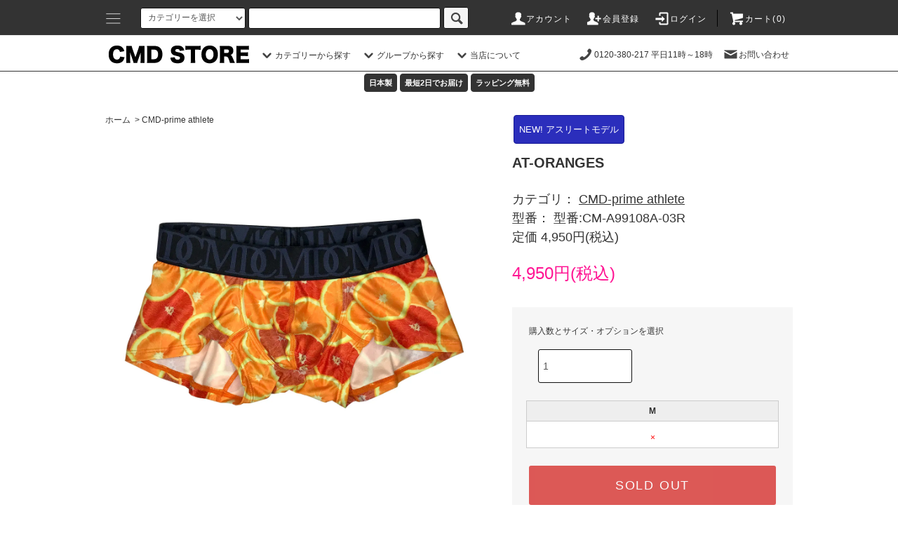

--- FILE ---
content_type: text/html; charset=EUC-JP
request_url: https://www.lovebox.net/?pid=159372813
body_size: 17891
content:
<!DOCTYPE html PUBLIC "-//W3C//DTD XHTML 1.0 Transitional//EN" "http://www.w3.org/TR/xhtml1/DTD/xhtml1-transitional.dtd">
<html xmlns:og="http://ogp.me/ns#" xmlns:fb="http://www.facebook.com/2008/fbml" xmlns:mixi="http://mixi-platform.com/ns#" xmlns="http://www.w3.org/1999/xhtml" xml:lang="ja" lang="ja" dir="ltr">
<head>
<meta http-equiv="content-type" content="text/html; charset=euc-jp" />
<meta http-equiv="X-UA-Compatible" content="IE=edge,chrome=1" />
<title>AT-ORANGES - ボクサーパンツ メンズインナー アンダーウェア パンツの通販</title>
<meta name="Keywords" content="AT-ORANGES,メンズ下着,通販" />
<meta name="Description" content="ボクサーパンツなどのメンズ下着、男性下着の通販。" />
<meta name="Author" content="CMD UNDERWEAR" />
<meta name="Copyright" content="Copyright 2006-2021 CMD." />
<meta http-equiv="content-style-type" content="text/css" />
<meta http-equiv="content-script-type" content="text/javascript" />
<link rel="stylesheet" href="https://www.lovebox.net/css/framework/colormekit.css" type="text/css" />
<link rel="stylesheet" href="https://www.lovebox.net/css/framework/colormekit-responsive.css" type="text/css" />
<link rel="stylesheet" href="https://img06.shop-pro.jp/PA01017/257/css/46/index.css?cmsp_timestamp=20230104001539" type="text/css" />
<link rel="stylesheet" href="https://img06.shop-pro.jp/PA01017/257/css/46/product.css?cmsp_timestamp=20230104001539" type="text/css" />

<link rel="alternate" type="application/rss+xml" title="rss" href="https://www.lovebox.net/?mode=rss" />
<link rel="alternate" media="handheld" type="text/html" href="https://www.lovebox.net/?prid=159372813" />
<link rel="shortcut icon" href="https://img06.shop-pro.jp/PA01017/257/favicon.ico?cmsp_timestamp=20240524110447" />
<script type="text/javascript" src="//ajax.googleapis.com/ajax/libs/jquery/1.7.2/jquery.min.js" ></script>
<meta property="og:title" content="AT-ORANGES - ボクサーパンツ メンズインナー アンダーウェア パンツの通販" />
<meta property="og:description" content="ボクサーパンツなどのメンズ下着、男性下着の通販。" />
<meta property="og:url" content="https://www.lovebox.net?pid=159372813" />
<meta property="og:site_name" content="ボクサーパンツ メンズインナー アンダーウェア パンツの通販" />
<meta property="og:image" content="https://img06.shop-pro.jp/PA01017/257/product/159372813.jpg?cmsp_timestamp=20210428144035"/>
<body lang="JavaScript" onload="return window_onload();" xml:lang="JavaScript">

<script>
  var Colorme = {"page":"product","shop":{"account_id":"PA01017257","title":"\u30dc\u30af\u30b5\u30fc\u30d1\u30f3\u30c4 \u30e1\u30f3\u30ba\u30a4\u30f3\u30ca\u30fc \u30a2\u30f3\u30c0\u30fc\u30a6\u30a7\u30a2 \u30d1\u30f3\u30c4\u306e\u901a\u8ca9"},"basket":{"total_price":0,"items":[]},"customer":{"id":null},"inventory_control":"option","product":{"shop_uid":"PA01017257","id":159372813,"name":"AT-ORANGES","model_number":"\u578b\u756a:CM-A99108A-03R","stock_num":0,"sales_price":4500,"sales_price_including_tax":4950,"variants":[{"id":1,"option1_value":"M","option2_value":"","title":"M","model_number":"","stock_num":0,"option_price":4500,"option_price_including_tax":4950,"option_members_price":4500,"option_members_price_including_tax":4950}],"category":{"id_big":2721111,"id_small":0},"groups":[{"id":2571508}],"members_price":4500,"members_price_including_tax":4950}};

  (function() {
    function insertScriptTags() {
      var scriptTagDetails = [];
      var entry = document.getElementsByTagName('script')[0];

      scriptTagDetails.forEach(function(tagDetail) {
        var script = document.createElement('script');

        script.type = 'text/javascript';
        script.src = tagDetail.src;
        script.async = true;

        if( tagDetail.integrity ) {
          script.integrity = tagDetail.integrity;
          script.setAttribute('crossorigin', 'anonymous');
        }

        entry.parentNode.insertBefore(script, entry);
      })
    }

    window.addEventListener('load', insertScriptTags, false);
  })();
</script>
</head>
<body>
<meta name="colorme-acc-payload" content="?st=1&pt=10029&ut=159372813&at=PA01017257&v=20260122164727&re=&cn=5e041409c5d45e9a908d4e2fba1f6c94" width="1" height="1" alt="" /><script>!function(){"use strict";Array.prototype.slice.call(document.getElementsByTagName("script")).filter((function(t){return t.src&&t.src.match(new RegExp("dist/acc-track.js$"))})).forEach((function(t){return document.body.removeChild(t)})),function t(c){var r=arguments.length>1&&void 0!==arguments[1]?arguments[1]:0;if(!(r>=c.length)){var e=document.createElement("script");e.onerror=function(){return t(c,r+1)},e.src="https://"+c[r]+"/dist/acc-track.js?rev=3",document.body.appendChild(e)}}(["acclog001.shop-pro.jp","acclog002.shop-pro.jp"])}();</script><script src="https://img.shop-pro.jp/tmpl_js/76/jquery.tile.js"></script>
<script src="https://img.shop-pro.jp/tmpl_js/76/jquery.skOuterClick.js"></script>
<script src="https://img.shop-pro.jp/tmpl_js/76/smoothscroll.js"></script>
<script src="https://file003.shop-pro.jp/PA01017/257/js/motto2.js"></script>
<script type="text/javascript" src="https://file003.shop-pro.jp/PA01017/257/js/main_screenshot.js"></script>

<link rel="stylesheet" href="https://img.shop-pro.jp/s_tmpl_js/28/font-awesome/css/font-awesome.min.css" />
<script type="text/javascript" src="https://file003.shop-pro.jp/PA01017/257/js/side6.js"></script>

<div id="wrapper">
  <div id="header">
    <div class="header_top">
      <div class="header_top_inner container">
				 <div class="header_nav_phone_left ">
            <a href="" class="u-toggle">
              <div class="u-wrap">
                <span><img src="https://img05.shop-pro.jp/PA01017/257/etc/topmenu.png?cmsp_timestamp=20201222185922"  alt="" width="50" ></span>
              </div>
            </a>						
		      </div>
				 <div class="header_nav_phone_left hidden-desktop">
		       <span><a href="./"><img src="https://img05.shop-pro.jp/PA01017/257/etc/cmdstore.png?cmsp_timestamp=20201222190337"  alt="" width="133" ></a></span>					
		      </div>				
        <form action="https://www.lovebox.net/" method="GET" class="search_form visible-desktop">
          <input type="hidden" name="mode" value="srh" />
          <select name="cid" class="search_select">
            <option value="">カテゴリーを選択</option>
                          <option value="2688924,0">会員限定価格あり</option>
                          <option value="1904482,0">CMD-prime</option>
                          <option value="2721111,0">CMD-prime athlete</option>
                          <option value="2715007,0">CMD-prime flat</option>
                          <option value="2471446,0">CMD-modal</option>
                          <option value="158281,0">CMD=POCKET</option>
                          <option value="576420,0">CMD-pattern</option>
                          <option value="1169780,0">animo【MEN】</option>
                          <option value="1172790,0">animo【WOMEN】</option>
                          <option value="1291848,0">BETONES</option>
                          <option value="2690965,0">コラボレーション（ギャラリー）</option>
                      </select>
          <input type="text" name="keyword" class="search_box" />
          <button class="btn_search btn btn-xs"><i class="icon-lg-b icon-search"></i></button>
        </form>
        <ul class="header_nav_headline inline visible-desktop">
          <li>
            <a href="https://www.lovebox.net/?mode=myaccount"><i class="icon-lg-w icon-user"></i>アカウント</a>
          </li>
                                                    <li>
                  <a href="https://www.lovebox.net/customer/signup/new"><i class="icon-lg-w icon-adduser"></i>会員登録</a>
                </li>
                            <li>
                <a href="https://www.lovebox.net/?mode=login&shop_back_url=https%3A%2F%2Fwww.lovebox.net%2F"><i class="icon-lg-w icon-login"></i>ログイン</a>
              </li>
                                <li class="headline_viewcart">
            <a href="https://www.lovebox.net/cart/proxy/basket?shop_id=PA01017257&shop_domain=lovebox.net"><i class="icon-lg-w icon-cart"></i>カート(0)</span></a>
          </li>
        </ul>

					<div class="header_nav_phone hidden-desktop">
						<span class="nav_btn_phone">
        <ul class="header_nav_p inline ">
          <li>
            <a href="https://www.lovebox.net/cart/proxy/basket?shop_id=PA01017257&shop_domain=lovebox.net"><i class="icon-lg-w icon-cart"></i><span class="cartc">0</span></a>
          </li>
        </ul>
        </div>
      </div>
    </div>

    <div class="header_mid hidden-phone">
      <div class="header_mid_inner container">

        <div class="header_nav_global">
          <ul class="header_nav_global_left inline">
	
            <li><a href="./"><img src="https://img06.shop-pro.jp/PA01017/257/PA01017257.png?cmsp_timestamp=20210113120101"  alt="" width="200" ></a></li>
            <li class="header_nav_global_left_category">
              <a href="javascript:void(0)"><i class="icon-lg-b icon-chevron_down"></i>カテゴリーから探す</a>
              <div class="header_nav_global_box header_nav_global_box_catogory row">
                <p class="header_nav_global_box_heading col col-lg-3">CATEGORY SEARCH</p>
                <div class="header_nav_global_box_detail col col-lg-9 row">
                                                                                    
                                            <ul class="row header_nav_global_box_lists col col-lg-4 col-md-4 col-sm-6 col-xs-12 unstyled">
                                        <li>
                      <a href="https://www.lovebox.net/?mode=cate&cbid=2688924&csid=0">
                        会員限定価格あり
                      </a>
                    </li>
                                                                                                  <li>
                      <a href="https://www.lovebox.net/?mode=cate&cbid=1904482&csid=0">
                        CMD-prime
                      </a>
                    </li>
                                                                                                  <li>
                      <a href="https://www.lovebox.net/?mode=cate&cbid=2721111&csid=0">
                        CMD-prime athlete
                      </a>
                    </li>
                                                                                                  <li>
                      <a href="https://www.lovebox.net/?mode=cate&cbid=2715007&csid=0">
                        CMD-prime flat
                      </a>
                    </li>
                                          </ul>
                      <ul class="row header_nav_global_box_lists col col-lg-4 col-md-4 col-sm-6 col-xs-12 unstyled">
                                                                                                  <li>
                      <a href="https://www.lovebox.net/?mode=cate&cbid=2471446&csid=0">
                        CMD-modal
                      </a>
                    </li>
                                                                                                  <li>
                      <a href="https://www.lovebox.net/?mode=cate&cbid=158281&csid=0">
                        CMD=POCKET
                      </a>
                    </li>
                                                                                                  <li>
                      <a href="https://www.lovebox.net/?mode=cate&cbid=576420&csid=0">
                        CMD-pattern
                      </a>
                    </li>
                                                                                                  <li>
                      <a href="https://www.lovebox.net/?mode=cate&cbid=1169780&csid=0">
                        animo【MEN】
                      </a>
                    </li>
                                          </ul>
                      <ul class="row header_nav_global_box_lists col col-lg-4 col-md-4 col-sm-6 col-xs-12 unstyled">
                                                                                                  <li>
                      <a href="https://www.lovebox.net/?mode=cate&cbid=1172790&csid=0">
                        animo【WOMEN】
                      </a>
                    </li>
                                                                                                  <li>
                      <a href="https://www.lovebox.net/?mode=cate&cbid=1291848&csid=0">
                        BETONES
                      </a>
                    </li>
                                                                                                  <li>
                      <a href="https://www.lovebox.net/?mode=cate&cbid=2690965&csid=0">
                        コラボレーション（ギャラリー）
                      </a>
                    </li>
                                                              </ul>
                                                      </div>
              </div>
            </li>
                                          <li class="header_nav_global_left_group">
                  <a href="javascript:void(0)"><i class="icon-lg-b icon-chevron_down"></i>グループから探す</a>
                  <div class="header_nav_global_box header_nav_global_box_group row">
                    <p class="header_nav_global_box_heading col col-lg-3">GROUP SEARCH</p>
                    <div class="header_nav_global_box_detail col col-lg-9 row">
                                          
                                          <ul class="row header_nav_global_box_lists col col-lg-4 col-md-4 col-sm-6 col-xs-12 unstyled">
                            <li>
                <a href="https://www.lovebox.net/?mode=grp&gid=2538991">
                  新商品
                </a>
              </li>
                                                                    <li>
                <a href="https://www.lovebox.net/?mode=grp&gid=1296607">
                  SALE
                </a>
              </li>
                                                                    <li>
                <a href="https://www.lovebox.net/?mode=grp&gid=2572723">
                  限定セット（福袋）
                </a>
              </li>
                                                                    <li>
                <a href="https://www.lovebox.net/?mode=grp&gid=2547344">
                  再入荷＆新色追加
                </a>
              </li>
                                                                    <li>
                <a href="https://www.lovebox.net/?mode=grp&gid=2571508">
                  NEW! アスリートモデル
                </a>
              </li>
                                                                    <li>
                <a href="https://www.lovebox.net/?mode=grp&gid=2571509">
                  レディース・ユニセックス
                </a>
              </li>
                                                                    <li>
                <a href="https://www.lovebox.net/?mode=grp&gid=2572838">
                  スーツに合うボクサー
                </a>
              </li>
                                                                    <li>
                <a href="https://www.lovebox.net/?mode=grp&gid=2507406">
                  ギフトに人気
                </a>
              </li>
                                                                    <li>
                <a href="https://www.lovebox.net/?mode=grp&gid=2507223">
                  大きいサイズ XL
                </a>
              </li>
                                                                    <li>
                <a href="https://www.lovebox.net/?mode=grp&gid=962874">
                  フルーツ・花
                </a>
              </li>
                                                                    <li>
                <a href="https://www.lovebox.net/?mode=grp&gid=182139">
                  ドット柄
                </a>
              </li>
                                                                    <li>
                <a href="https://www.lovebox.net/?mode=grp&gid=182147">
                  ストライプ柄
                </a>
              </li>
                                    </ul>
                      <ul class="row header_nav_global_box_lists col col-lg-4 col-md-4 col-sm-6 col-xs-12 unstyled">
                                                                    <li>
                <a href="https://www.lovebox.net/?mode=grp&gid=182156">
                  インパクト
                </a>
              </li>
                                                                    <li>
                <a href="https://www.lovebox.net/?mode=grp&gid=182166">
                  チェック柄
                </a>
              </li>
                                                                    <li>
                <a href="https://www.lovebox.net/?mode=grp&gid=962875">
                  ハート柄
                </a>
              </li>
                                                                    <li>
                <a href="https://www.lovebox.net/?mode=grp&gid=182797">
                  アニマル柄
                </a>
              </li>
                                                                    <li>
                <a href="https://www.lovebox.net/?mode=grp&gid=182207">
                  無地・ワンポイント
                </a>
              </li>
                                                                    <li>
                <a href="https://www.lovebox.net/?mode=grp&gid=182184">
                  カラー：赤
                </a>
              </li>
                                                                    <li>
                <a href="https://www.lovebox.net/?mode=grp&gid=182188">
                  カラー：青
                </a>
              </li>
                                                                    <li>
                <a href="https://www.lovebox.net/?mode=grp&gid=182190">
                  カラー：黄色
                </a>
              </li>
                                                                    <li>
                <a href="https://www.lovebox.net/?mode=grp&gid=182193">
                  カラー：緑色
                </a>
              </li>
                                                                    <li>
                <a href="https://www.lovebox.net/?mode=grp&gid=182194">
                  カラー：紫色
                </a>
              </li>
                                                                    <li>
                <a href="https://www.lovebox.net/?mode=grp&gid=182197">
                  カラー：ピンク
                </a>
              </li>
                                                                    <li>
                <a href="https://www.lovebox.net/?mode=grp&gid=182203">
                  カラー：オレンジ
                </a>
              </li>
                                    </ul>
                      <ul class="row header_nav_global_box_lists col col-lg-4 col-md-4 col-sm-6 col-xs-12 unstyled">
                                                                    <li>
                <a href="https://www.lovebox.net/?mode=grp&gid=962869">
                  カラー：グレー
                </a>
              </li>
                                                                    <li>
                <a href="https://www.lovebox.net/?mode=grp&gid=962873">
                  カラー：ブラウン
                </a>
              </li>
                                                                    <li>
                <a href="https://www.lovebox.net/?mode=grp&gid=182215">
                  カラー：ゴールド
                </a>
              </li>
                                                                    <li>
                <a href="https://www.lovebox.net/?mode=grp&gid=182218">
                  カラー：シルバー
                </a>
              </li>
                                                                    <li>
                <a href="https://www.lovebox.net/?mode=grp&gid=182221">
                  カラー：黒
                </a>
              </li>
                                                                    <li>
                <a href="https://www.lovebox.net/?mode=grp&gid=182403">
                  カラー：白
                </a>
              </li>
                                                                    <li>
                <a href="https://www.lovebox.net/?mode=grp&gid=182406">
                  カラー：マルチ
                </a>
              </li>
                                                                    <li>
                <a href="https://www.lovebox.net/?mode=grp&gid=25794">
                  レディス・ユニセックス
                </a>
              </li>
                                                                    <li>
                <a href="https://www.lovebox.net/?mode=grp&gid=2586860">
                  かわいいボクサーパンツ
                </a>
              </li>
                                                                    <li>
                <a href="https://www.lovebox.net/?mode=grp&gid=2586862">
                  かっこいいボクサーパンツ
                </a>
              </li>
                                                  </ul>
                    </div>
                  </div>
                </li>
                                                    <li class="header_nav_global_left_contents">
                <a href="javascript:void(0)"><i class="icon-lg-b icon-chevron_down"></i>当店について</a>
                <div class="header_nav_global_box header_nav_global_box_contents row">
                  <p class="header_nav_global_box_heading col col-lg-3">CONTENTS</p>
                  <div class="header_nav_global_box_detail col col-lg-9 row">
                                          <ul class="col col-lg-12 row unstyled">                        <li>
                          <a href="https://www.lovebox.net/?mode=f2">
                            営業日カレンダー
                          </a>
                        </li>
                                                                                        <li>
                          <a href="https://www.lovebox.net/?mode=f5">
                            ラッピングについて
                          </a>
                        </li>
                      </ul>                                      </div>
                </div>
              </li>
                      </ul>
          <ul class="header_nav_global_right inline">
            <li class="visible-desktop"><a href=""><i class="icon-lg-b icon-phone"></i>0120-380-217 平日11時～18時</a></li>
            <li class="visible-desktop"><a href="https://cmd.shop-pro.jp/customer/inquiries/new"><i class="icon-lg-b icon-mail"></i>お問い合わせ</a></li>

            </li>
          </ul>
        </div>
      </div>
    </div>
    <div class="header_btm container clearfix">
			
			<div class="visible-desktop">

			</div>
			<center><span class="topicon color1">日本製</span>	
			<span class="topicon color1"><a href="/?mode=sk" >最短2日でお届け</a></span>
			<span class="topicon color1"><a href="https://www.lovebox.net/?mode=f5" >ラッピング無料</a></span>			
      	
			
			</center>

			
			
			
          </div>
  </div>


<div class="visible-phone">
<ul class="top_tabs row ">
            <li id="product_panel_s1" class="t_tab1 col col-lg-3" >
              <a href="?mode=grp&gid=2538991" alt="新作"><img src="https://file003.shop-pro.jp/PA01017/257/img/tabnew.png" alt=""><br />新作アイテム</a>
            </li>	
            <li id="product_panel_s2" class="t_tab1 col col-lg-3" >
              <a href="?mode=grp&gid=2572723" alt="福袋"><img src="https://file003.shop-pro.jp/PA01017/257/0/-5.jpg" alt=""><br />15周年 福袋</a>
            </li>
            <li id="product_panel_s3" class="t_tab1 col col-lg-3" >
              <a href="?mode=grp&gid=2572838" alt="スーツに合う"><img src="https://file003.shop-pro.jp/PA01017/257/0/-7.jpg" alt=""><br />スーツに合う</a>
            </li>
            <li id="product_panel_s4" class="t_tab2 col col-lg-3" >
              <a href="?mode=grp&gid=2507406" alt=プレゼント><img src="https://file003.shop-pro.jp/PA01017/257/0/-6.jpg" alt=""><br />プレゼント</a>
            </li>
	          <li id="product_panel_s5" class="t_tab3 col col-lg-3" >
              <a href="?mode=grp&gid=1296607" alt="15周年セール"><img src="https://file003.shop-pro.jp/PA01017/257/0/15sale200.png" alt=""><br />15周年セール</a>
            </li>
            <li id="product_panel_s6" class="t_tab3 col col-lg-3" >
              <a href="?mode=f16" alt="メルマガ登録"><img src="https://file003.shop-pro.jp/PA01017/257/0/52mail200.png" alt=""><br />メルマガ登録</a>
            <li id="product_panel_s7" class="t_tab3 col col-lg-3" >
              <a href="?mode=f7" alt="LINE登録でクーポン"><img src="https://file003.shop-pro.jp/PA01017/257/0/52line200.png" alt=""><br />LINEクーポン</a>
            </li>
            <li id="product_panel_s8" class="t_tab4 col col-lg-3" >
              <a href="?mode=f17" alt="毎週誰かにプレゼント！"><img src="https://file003.shop-pro.jp/PA01017/257/0/kuji200.png" alt=""><br />無料でGET！</a>
            </li>

          </ul>
    </div>


  <div class="main row">
    <div id="contents" class="contents contents_detail col col-md-9 col-sm-12">
      <script src="https://img.shop-pro.jp/tmpl_js/76/utility.product.js"></script>

<div id="product" class="product">
      <form name="product_form" method="post" action="https://www.lovebox.net/cart/proxy/basket/items/add">
      <div class="product_area clearfix">
        <div class="product_area_left col col-md-7 col-sm-12">

          
          <ul class="pankuzu_lists inline container">
						<li class="pankuzu_list"><a href="./">ホーム</a></li>
            						<li class="pankuzu_list">&nbsp;&gt;&nbsp;<a href="?mode=cate&cbid=2721111&csid=0">CMD-prime athlete</a></li>
                                  </ul>
          
                                              
              
                    

          
          <div class="container-section product_img col col-md-12 col-lg-12">
            <div class="product_img_main">
                                <img src="https://img06.shop-pro.jp/PA01017/257/product/159372813.jpg?cmsp_timestamp=20210428144035" class="product_img_main_img" alt="" />
                          </div>
                          <div class="product_img_thumb">
                <ul class="row">
                                      <li class="col col-lg-2">
                      <img src="https://img06.shop-pro.jp/PA01017/257/product/159372813.jpg?cmsp_timestamp=20210428144035" class="product_img_thumb_img" />
                    </li>
                                                                              <li class="col col-lg-2">
                        <img src="https://img06.shop-pro.jp/PA01017/257/product/159372813_o1.jpg?cmsp_timestamp=20210428144035" class="product_img_thumb_img" />
                      </li>
                                                                                <li class="col col-lg-2">
                        <img src="https://img06.shop-pro.jp/PA01017/257/product/159372813_o2.jpg?cmsp_timestamp=20210428144035" class="product_img_thumb_img" />
                      </li>
                                                                                <li class="col col-lg-2">
                        <img src="https://img06.shop-pro.jp/PA01017/257/product/159372813_o3.jpg?cmsp_timestamp=20210428144035" class="product_img_thumb_img" />
                      </li>
                                                                                <li class="col col-lg-2">
                        <img src="https://img06.shop-pro.jp/PA01017/257/product/159372813_o4.jpg?cmsp_timestamp=20210428144035" class="product_img_thumb_img" />
                      </li>
                                                                                <li class="col col-lg-2">
                        <img src="https://img06.shop-pro.jp/PA01017/257/product/159372813_o5.png?cmsp_timestamp=20210428144035" class="product_img_thumb_img" />
                      </li>
                                                                                                                                                                                                                                                                                                                                                                                                                                                                                                                                                                                                                                                                                                                                                                                                                                                                                                                                                                                                                                                                                                                                                                                                                                                                                                                                                                                                                                                                                                                                                                                                                                                                                                                                                                                              </ul>
              </div>
                      </div>
          
          
                    
        </div>
        <div class="product_area_right col col-md-5 col-sm-12">


          <div id="product_detail_area" class="product_detail_area">
            
					
          
                                              							<span  class="pankuzu_list"><span class="icon color2"><a href="https://www.lovebox.net/?mode=grp&gid=2571508">NEW! アスリートモデル</a></span></span >
              
          						
            

            
            <h2 class="product_name">AT-ORANGES</h2>
            
						
            

　　　　　　						<p class="product_model">カテゴリ：&nbsp;<a href="?mode=cate&cbid=2721111&csid=0">CMD-prime athlete</a></p>
                        						
            
            
                          <p class="product_model">型番：&nbsp;型番:CM-A99108A-03R</p>
                        

            







		

																			

            						
              <p class="product_price_establish">
									
								定価&nbsp;4,950円(税込)</p>
            						
						
            <p class="product_price_area">
                              <span class="product_price">4,950円(税込)</span>
                          </p>
							<!-- 
			                      -->




            
          </div>

          <div class="product_cart_area">
            
                <div class=" product_cart_select_box col col-lg-12 clearfix">
                  <div class="product_cart_select_name">購入数とサイズ・オプションを選択</div>

									
<dl class="init-list col col-lg-12">

                <dd class="init-list__detail">
                                      <input type="text" name="product_num" value="1" class="init-list__detail-num" disabled="disabled" />
                                  </dd>
							</dl>
									
                </div>
           
						<table id="option_tbl"><tr class="stock_head"><th class="cell_1">M</th></tr><tr><td class="cell_2"><span class="table_price">4,950円(税込)</span><br /><span class="stock_zero">×</span></td></tr></table>
            
            
            
            <div class="product_cart_order row">
                              <div class="col col-lg-12">
                                      <button class="btn btn-block btn-soldout" type="button" disabled="disabled">SOLD OUT</button>
                                  </div>
                            <p class="stock_error hide"></p>
            </div>
            


          </div>

          
          <ul class="product_social_lists unstyled">
            <li>
              <div class="line-it-button" data-lang="ja" data-type="share-a" data-ver="3"
                         data-color="default" data-size="small" data-count="false" style="display: none;"></div>
                       <script src="https://www.line-website.com/social-plugins/js/thirdparty/loader.min.js" async="async" defer="defer"></script>
              
              <a href="https://twitter.com/share" class="twitter-share-button" data-url="https://www.lovebox.net/?pid=159372813" data-text="" data-lang="ja" >ツイート</a>
<script charset="utf-8">!function(d,s,id){var js,fjs=d.getElementsByTagName(s)[0],p=/^http:/.test(d.location)?'http':'https';if(!d.getElementById(id)){js=d.createElement(s);js.id=id;js.src=p+'://platform.twitter.com/widgets.js';fjs.parentNode.insertBefore(js,fjs);}}(document, 'script', 'twitter-wjs');</script>
            </li>
          </ul>
          

          
          <ul class="product_related_lists unstyled">
            <li class="product_related_list">
              <a href="mailto:?subject=%E3%80%90%E3%83%9C%E3%82%AF%E3%82%B5%E3%83%BC%E3%83%91%E3%83%B3%E3%83%84%20%E3%83%A1%E3%83%B3%E3%82%BA%E3%82%A4%E3%83%B3%E3%83%8A%E3%83%BC%20%E3%82%A2%E3%83%B3%E3%83%80%E3%83%BC%E3%82%A6%E3%82%A7%E3%82%A2%20%E3%83%91%E3%83%B3%E3%83%84%E3%81%AE%E9%80%9A%E8%B2%A9%E3%80%91%E3%81%AE%E3%80%8CAT-ORANGES%E3%80%8D%E3%81%8C%E3%81%8A%E3%81%99%E3%81%99%E3%82%81%E3%81%A7%E3%81%99%EF%BC%81&body=%0D%0A%0D%0A%E2%96%A0%E5%95%86%E5%93%81%E3%80%8CAT-ORANGES%E3%80%8D%E3%81%AEURL%0D%0Ahttps%3A%2F%2Fwww.lovebox.net%2F%3Fpid%3D159372813%0D%0A%0D%0A%E2%96%A0%E3%82%B7%E3%83%A7%E3%83%83%E3%83%97%E3%81%AEURL%0Ahttps%3A%2F%2Fwww.lovebox.net%2F"><i class="icon-lg-b icon-chevron_left"></i>この商品を友達に教える</a>
            </li>
            <li class="product_related_list">
              <a href="https://cmd.shop-pro.jp/customer/products/159372813/inquiries/new"><i class="icon-lg-b icon-chevron_left"></i>この商品について問い合わせる</a>
            </li>
          </ul>
          
        </div>
      </div>

      <div class="row">
        <div id="se-top"></div>


                                                                          <ul class="product_tabs row">
            <li id="product_panel_explain" class="product_tab active col col-lg-6">
              <a href="#">商品説明</a>
            </li>
            <li id="product_panel_size" class="product_tab col col-lg-6">
              <a href="#">サイズ説明</a>
            </li>
            <li id="product_panel_image" class="product_tab col col-lg-6">
              <a href="#">画像一覧</a>
            </li>
                      </ul>

          <div class="product_panels">
              <div class="product_panel_explain product_panel active">
                <!-- お読みください
                  <div class="product_explain"><p>お読みください部分</p></div>
								 -->
								
                
                                  <div class="product_explain">
										カップのHOLD感がたまらないボクサーパンツ		<br><br>	
                    CMD-primeからカップ付ローライズボクサーパンツが登場！<br><br>
履き心地、動きやすさを重視したアスリートモデル。<br>
Mサイズのみの限定リリースです。<br><br>

下地との配色バランスがちょうどいい！大人でハンサムなチェリー柄が登場。<br>
可愛くなりすぎず、遊び心を忘れない仕上がりです。<br><br>

CMD-primeは純日本製です。<br>
アパレル製品は、最終工程である縫製を日本国内で行えばMADE IN JAPANと記載できますが、
CMDプライムシリーズは生地、ゴム、副資材、糸、縫製、全ての工程が日本で生産されている"純"日本製です。<br>
デザインだけでなく、履き心地にとことんこだわったボクサーパンツです。


<br><br>

生地…糸を製編製織し、プリント下地加工を施し、プリントします。全て国内製造、加工。<br>
立体裁断で裁断された生地は、非常に伸縮性があり、良いフィット感を体験できます。<br><br>

ゴム…特注の糸を使用し、染色加工後、国内でジャガード織されます。<br>
素材がしっかりしているので洗濯をしてもそう簡単にはヘタりません。<br><br>

副資材…品質表示なども全て日本製。当たっても気にならない肌に優しい素材を使用しています。<br><br>

縫製…国産の高品質なウーリー糸を使用。国産のミシンを複数使用して縫製。<br><br>




<br>
<table border="0" cellpadding="0" cellspacing="1" class="table"　summary="caress me deadly">
<tr><th>タイプ</th><td>
ボクサーパンツ
</td></tr>

<tr><th>素材</th><td>
【柄生地部分】<BR>
２Wayスパンデックス<BR>
(ポリエステル90％ポリウレタン10％)<BR>
</td></tr>

<tr>
<th>原産国</th>
<td>日本
</td></tr>
</table>
                    <div class="container">
                      <center><a href="#se-top" class="btn btn-lg btn-addcart btn_pis_width">
                        <i class="icon-lg-w icon-search"></i><span>商品説明TOPへ戻る</span>
                      </a></center>
                    </div>
                    <div class="container">
                      <center><a href="#product_detail_area" class="btn btn-lg btn-addcart btn_pis_width">
                        <i class="icon-lg-w icon-cart"></i><span>この商品を購入する</span>
                      </a></center>
                    </div>
                  </div>
                                
              </div>


          <div class="product_panel_size product_panel">

					<center><p class="freem10"><b>↓どちらのサイズを調べますか？↓</b></p></center>
						
          <ul class="product_tabs row">
            <li id="product_panel_s1" class="product_tab col col-lg-6" >
              <a href="#">CMD PRIMEのサイズ</a>
            </li>
            <li id="product_panel_s2" class="product_tab col col-lg-6" >
              <a href="#">CMD POCKETのサイズ</a>
            </li>
            <li id="product_panel_s3" class="product_tab col col-lg-6" >
              <a href="#">CMD モダールのサイズ</a>
            </li>
            <li id="product_panel_s4" class="product_tab col col-lg-6" >
                <a href="#">その他のサイズ</a>
          </ul>

              <div class="product_panel_s1 product_panel">
<h2 class="comment_heading heading">CMD PRIMEのサイズ</h2>
<div class="shopcomment">
プライムシリーズは、伸縮性が良いため締め付けが少なく、ボクサーパンツが苦手な方でも履きやすいボクサーパンツです。

</div>

<h2 class="comment_heading heading">スタッフの着用サイズ</h2>
<div class="shopcomment">
STAFF:二階堂<br />
身長178cm<br />
体重65kg～75kg
着用サイズ:Lサイズ<br /><br />

CMDを履いている間、太ったり痩せたりしましたが、基本Lサイズです。同身長くらいで足が細い、デニムは28インチ以下を履く人はMサイズでも良いかもしれません。
<br />
</div>

<div class="shopcomment">
STAFF:佐々木<br />
身長169cm<br />
体重60kg～70kg
着用サイズ:Mサイズ<br /><br />

油断してるとけっこう太ってしまうのですが、プライムはMサイズです。

<br />
</div>

<div class="shopcomment">
STAFF:渡辺<br />
身長180cm<br />
体重85kg～90kg
着用サイズ:Lサイズ<br /><br />
割とがっちりしていますが、プライムはLサイズで大丈夫です。
</div>



                    <div class="container">
                      <center><a href="#se-top" class="btn btn-lg btn-addcart btn_pis_width">
                        <i class="icon-lg-w icon-search"></i><span>サイズ説明TOPへ戻る</span>
                      </a></center>
                    </div>
                    <div class="container">
                      <center><a href="#product_detail_area" class="btn btn-lg btn-addcart btn_pis_width">
                        <i class="icon-lg-w icon-cart"></i><span>この商品を購入する</span>
                      </a></center>
                    </div>
              </div>

              <div class="product_panel_s2 product_panel">
<h2 class="comment_heading heading">CMD POCKETのサイズ</h2>
<div class="shopcomment">
ポケットシリーズは、ボディ（無地部分）がコットン95％のベア天竺で出来ているのでプライムよりもタイトなフィット感。
しっかり履けるボクサーパンツです。
	
</div>
<h2 class="comment_heading heading">スタッフの着用サイズ</h2>
<div class="shopcomment">
STAFF:二階堂<br />
身長178cm<br />
体重65kg～75kg
着用サイズ:Lサイズ<br /><br />

ポケットシリーズはLサイズです。Mサイズは痩せてる時もきつく感じます。

<br />
</div>

<div class="shopcomment">
STAFF:佐々木<br />
身長169cm<br />
体重60kg～70kg
着用サイズ:Lサイズ<br /><br />

他のパンツはMサイズを履いていますが、ポケットはLサイズを履いています。

<br />
</div>

<div class="shopcomment">
STAFF:渡辺<br />
身長180cm<br />
体重85kg～90kg
着用サイズ:Lサイズ<br /><br />

サイズ的に履けないことも無いですが、やはりきつく感じるのでポケットはLサイズでもあまり履きません。
	
</div>

                    <div class="container">
                      <center><a href="#se-top" class="btn btn-lg btn-addcart btn_pis_width">
                        <i class="icon-lg-w icon-search"></i><span>サイズ説明TOPへ戻る</span>
                      </a></center>
                    </div>
                    <div class="container">
                      <center><a href="#product_detail_area" class="btn btn-lg btn-addcart btn_pis_width">
                        <i class="icon-lg-w icon-cart"></i><span>この商品を購入する</span>
                      </a></center>
                    </div>

              </div>
              <div class="product_panel_s3 product_panel">
<h2 class="comment_heading heading">CMD MODALのサイズ</h2>
<div class="shopcomment">
モダールシリーズは、伸縮性が高く、生地も柔らかいので非常に履きやすいボクサーパンツです。
	
</div>
<h2 class="comment_heading heading">スタッフの着用サイズ</h2>
<div class="shopcomment">
STAFF:二階堂<br />
身長178cm<br />
体重65kg～75kg
着用サイズ:Lサイズ<br /><br />

Lサイズを履いています。痩せている時はMサイズでも大丈夫です。

<br />
</div>

<div class="shopcomment">
STAFF:佐々木<br />
身長169cm<br />
体重60kg～70kg
着用サイズ:Mサイズ<br /><br />

Mサイズを履いています。

<br />
</div>

<div class="shopcomment">
STAFF:渡辺<br />
身長180cm<br />
体重85kg～90kg
着用サイズ:Lサイズ<br /><br />

Lサイズを履いています。95kg以上、下半身ががっちりしている人はXLサイズでも良いかもしれません。
	
</div>

                    <div class="container">
                      <center><a href="#se-top" class="btn btn-lg btn-addcart btn_pis_width">
                        <i class="icon-lg-w icon-search"></i><span>サイズ説明TOPへ戻る</span>
                      </a></center>
                    </div>
                    <div class="container">
                      <center><a href="#product_detail_area" class="btn btn-lg btn-addcart btn_pis_width">
                        <i class="icon-lg-w icon-cart"></i><span>この商品を購入する</span>
                      </a></center>
                    </div>
              </div>
              <div class="product_panel_s4 product_panel">
<h2 class="comment_heading heading">その他のサイズ</h2>
<div class="shopcomment">
その他のボクサーパンツ
	
</div>
<h2 class="comment_heading heading">スタッフの着用サイズ</h2>
<div class="shopcomment">
STAFF:二階堂<br />
身長178cm<br />
体重65kg～75kg
着用サイズ:Lサイズ<br /><br />

フリーサイズ、Lサイズを履いています。
	
<br />
</div>

<div class="shopcomment">
STAFF:佐々木<br />
身長169cm<br />
体重60kg～70kg
着用サイズ:Lサイズ<br /><br />

フリーサイズ、Mサイズを履いています。
<br />
</div>

<div class="shopcomment">
STAFF:渡辺<br />
身長180cm<br />
体重85kg～90kg
着用サイズ:Lサイズ<br /><br />

フリーサイズ、Lサイズを履いています。
	
</div>

                    <div class="container">
                      <center><a href="#se-top" class="btn btn-lg btn-addcart btn_pis_width">
                        <i class="icon-lg-w icon-search"></i><span>サイズ説明TOPへ戻る</span>
                      </a></center>
                    </div>
                    <div class="container">
                      <center><a href="#product_detail_area" class="btn btn-lg btn-addcart btn_pis_width">
                        <i class="icon-lg-w icon-cart"></i><span>この商品を購入する</span>
                      </a></center>
                    </div>

              </div>



              </div>
              <div class="product_panel_image product_panel">
                
                                  <div class="product_img_sub">
                    <ul class="row">
                                              <li class="col col-lg-12">
                          <img src="https://img06.shop-pro.jp/PA01017/257/product/159372813.jpg?cmsp_timestamp=20210428144035" class="product_img_sub_img" />
                        </li>
                                                                                              <li class="col col-lg-12">
                            <img src="https://img06.shop-pro.jp/PA01017/257/product/159372813_o1.jpg?cmsp_timestamp=20210428144035" class="product_img_sub_img" />
                          </li>
                                                                                                <li class="col col-lg-12">
                            <img src="https://img06.shop-pro.jp/PA01017/257/product/159372813_o2.jpg?cmsp_timestamp=20210428144035" class="product_img_sub_img" />
                          </li>
                                                                                                <li class="col col-lg-12">
                            <img src="https://img06.shop-pro.jp/PA01017/257/product/159372813_o3.jpg?cmsp_timestamp=20210428144035" class="product_img_sub_img" />
                          </li>
                                                                                                <li class="col col-lg-12">
                            <img src="https://img06.shop-pro.jp/PA01017/257/product/159372813_o4.jpg?cmsp_timestamp=20210428144035" class="product_img_sub_img" />
                          </li>
                                                                                                <li class="col col-lg-12">
                            <img src="https://img06.shop-pro.jp/PA01017/257/product/159372813_o5.png?cmsp_timestamp=20210428144035" class="product_img_sub_img" />
                          </li>
                                                                                                                                                                                                                                                                                                                                                                                                                                                                                                                                                                                                                                                                                                                                                                                                                                                                                                                                                                                                                                                                                                                                                                                                                                                                                                                                                                                                                                                                                                                                                                                                                                                                                                                                                                                                                                                                                                                                                                                                                                                                                                                                                                          </ul>
                    <div class="container">
                      <center><a href="#se-top" class="btn btn-lg btn-addcart btn_pis_width">
                        <i class="icon-lg-w icon-search"></i><span>画像一覧TOPへ戻る</span>
                      </a></center>
                    </div>
                    <div class="container">
                      <a href="#product_detail_area" class="btn btn-lg btn-addcart btn_pis_width">
                        <i class="icon-lg-w icon-cart"></i><span>この商品を購入する</span>
                      </a>
                    </div>
                  </div>
                                
              </div>
                        </div>
                


        
        				
			
        
				
				

      </div>
      <input type="hidden" name="user_hash" value="2823c7eef41d3159566a00ed66450a88"><input type="hidden" name="members_hash" value="2823c7eef41d3159566a00ed66450a88"><input type="hidden" name="shop_id" value="PA01017257"><input type="hidden" name="product_id" value="159372813"><input type="hidden" name="members_id" value=""><input type="hidden" name="back_url" value="https://www.lovebox.net/?pid=159372813"><input type="hidden" name="reference_token" value="e2ffadf4d3004ac58ff18818fa5e5453"><input type="hidden" name="shop_domain" value="lovebox.net">
    </form>
  </div>


<script type="text/javascript">
ga('require', 'linker');
ga('linker:autoLink', ['shop-pro.jp'], false, true);</script>    </div>
    <div id="side" class="side col col-md-3 col-sm-12 hidden-phone">
          </div>
    <div id="side" class="side col col-lg-3 col-sm-12 visible-phone">

    </div>
  </div>
  <div id="footer" class="footer">
          
              <div class="footer_inner footer_seller">
          <div class="visible-phone">					
          <h2 class="heading footer_heading footer_seller_heading">ランキング</h2>
            <ul class="footer_lists footer_seller_lists row unstyled">
                              <li class="col col-sm-6 footer_list footer_seller_list ">
                  <span class="rank_box rank_sp_box">
                    <span class="rank_number rank_sp_number"></span>
                  </span>
                  <a href="?pid=157615468">
                    										<div class="trim-wrap"><img src="https://img06.shop-pro.jp/PA01017/257/product/157615468_th.jpg?cmsp_timestamp=20210220115617" alt="毛並みを再現したリアルなプリントが◎ ゼブラ柄はアニマル柄の中でも豹柄と1位2位を争う人気パンツ。メンズのゼブラ柄パンツはレディースよりも希少。合うサイズがあれば是非！" class="footer_list_img footer_seller_list_img show item_img" /></div>
                    									</a>





<span class="offbox">38%OFF</span>
	
<div class="sizeset">
<div class="model1">
CM-T99104A-03R<br />


</div>								
                 
                  <a href="?pid=157615468">
                    <span class="item_name show">毛並みを再現したリアルなプリントが◎</span>
                                                                                <span class="item_price show">3,960円(税込)</span>
                                      </a>
</div>							
                </li>
                              <li class="col col-sm-6 footer_list footer_seller_list ">
                  <span class="rank_box rank_sp_box">
                    <span class="rank_number rank_sp_number"></span>
                  </span>
                  <a href="?pid=157615550">
                    										<div class="trim-wrap"><img src="https://img06.shop-pro.jp/PA01017/257/product/157615550_th.jpg?cmsp_timestamp=20210220120318" alt="ネオンサインがまぶしい夜遊びパンツ！ 脱いだら最後、一躍人気者になってしまうボクサーパンツです。夜の街に繰り出す日に是非。自分も周りも気分を高揚させる効果もあるとか。" class="footer_list_img footer_seller_list_img show item_img" /></div>
                    									</a>





<span class="offbox">38%OFF</span>
	
<div class="sizeset">
<div class="model1">
CM-T99105A-03R<br />


</div>								
                 
                  <a href="?pid=157615550">
                    <span class="item_name show">ネオンサインがまぶしい夜遊びパンツ！</span>
                                                                                <span class="item_price show">3,960円(税込)</span>
                                      </a>
</div>							
                </li>
                              <li class="col col-sm-6 footer_list footer_seller_list ">
                  <span class="rank_box rank_sp_box">
                    <span class="rank_number rank_sp_number"></span>
                  </span>
                  <a href="?pid=157672805">
                    										<div class="trim-wrap"><img src="https://img06.shop-pro.jp/PA01017/257/product/157672805_th.jpg?cmsp_timestamp=20210223115741" alt="グレー地のバタフライ柄ボクサーパンツが登場。 別色のホワイトとは一転、知的で落ち着いた印象に。カジュアルでもスーツスタイルでもスマートに穿きこなしたい方におすすめです。" class="footer_list_img footer_seller_list_img show item_img" /></div>
                    									</a>





<span class="offbox">38%OFF</span>
	
<div class="sizeset">
<div class="model1">
CM-T98106B-03R<br />


</div>								
                 
                  <a href="?pid=157672805">
                    <span class="item_name show">グレー地のバタフライ柄ボクサーパンツ</span>
                                                                                <span class="item_price show">3,960円(税込)</span>
                                      </a>
</div>							
                </li>
                              <li class="col col-sm-6 footer_list footer_seller_list ">
                  <span class="rank_box rank_sp_box">
                    <span class="rank_number rank_sp_number"></span>
                  </span>
                  <a href="?pid=157615049">
                    										<div class="trim-wrap"><img src="https://img06.shop-pro.jp/PA01017/257/product/157615049_th.jpg?cmsp_timestamp=20210220113408" alt="スタッフイチオシはエメラルドブルー！ 男女スタッフ全員がお気に入りだったのはエメラルドブルーのバナナでした！黄色のバナナとの相性は抜群でかわいいパンツに仕上がってます！" class="footer_list_img footer_seller_list_img show item_img" /></div>
                    									</a>





<span class="offbox">38%OFF</span>
	
<div class="sizeset">
<div class="model1">
CM-T98101C-03R<br />


</div>								
                 
                  <a href="?pid=157615049">
                    <span class="item_name show">スタッフイチオシはエメラルドブルー！</span>
                                                                                <span class="item_price show">3,960円(税込)</span>
                                      </a>
</div>							
                </li>
                              <li class="col col-sm-6 footer_list footer_seller_list hidden-phone">
                  <span class="rank_box rank_sp_box">
                    <span class="rank_number rank_sp_number"></span>
                  </span>
                  <a href="?pid=157672777">
                    										<div class="trim-wrap"><img src="https://img06.shop-pro.jp/PA01017/257/product/157672777_th.jpg?cmsp_timestamp=20210223115459" alt="青のグラデーションと黒のコントラストがポイントのバタフライ柄ボクサーパンツ。かわいい柄になり過ぎないリアルなタッチの蝶柄。大人な男性にピッタリなボクサーパンツです。" class="footer_list_img footer_seller_list_img show item_img" /></div>
                    									</a>





<span class="offbox">38%OFF</span>
	
<div class="sizeset">
<div class="model1">
CM-T98106A-03R<br />


</div>								
                 
                  <a href="?pid=157672777">
                    <span class="item_name show">青のグラデーションと黒のコントラスト</span>
                                                                                <span class="item_price show">3,960円(税込)</span>
                                      </a>
</div>							
                </li>
                              <li class="col col-sm-6 footer_list footer_seller_list hidden-phone">
                  <span class="rank_box rank_sp_box">
                    <span class="rank_number rank_sp_number"></span>
                  </span>
                  <a href="?pid=157615431">
                    										<div class="trim-wrap"><img src="https://img06.shop-pro.jp/PA01017/257/product/157615431_th.jpg?cmsp_timestamp=20210220115257" alt="黒×白×赤の大人ボタニカル総柄パンツ！ 花柄でありながらどこか無骨でストレートにカッコイイを演出できるアンダーウェアです。腹筋を鍛えてカッコよく履きたくなるパンツです。" class="footer_list_img footer_seller_list_img show item_img" /></div>
                    									</a>





<span class="offbox">38%OFF</span>
	
<div class="sizeset">
<div class="model1">
CM-T99103A-03R<br />


</div>								
                 
                  <a href="?pid=157615431">
                    <span class="item_name show">黒×白×赤の大人ボタニカル総柄パンツ</span>
                                                                                <span class="item_price show">3,960円(税込)</span>
                                      </a>
</div>							
                </li>
                              <li class="col col-sm-6 footer_list footer_seller_list hidden-phone">
                  <span class="rank_box rank_sp_box">
                    <span class="rank_number rank_sp_number"></span>
                  </span>
                  <a href="?pid=157672972">
                    										<div class="trim-wrap"><img src="https://img06.shop-pro.jp/PA01017/257/product/157672972_th.jpg?cmsp_timestamp=20210223121716" alt="黒地が決めてのヒョウ柄ボクサーパンツ！ アニマル柄の代表であるレオパード柄。黒地を背景にアレンジしたヒョウ柄が派手になり過ぎずないメンズ下着のかっこいいを代表する一枚。" class="footer_list_img footer_seller_list_img show item_img" /></div>
                    									</a>





<span class="offbox">38%OFF</span>
	
<div class="sizeset">
<div class="model1">
CM-T99109A-03R<br />


</div>								
                 
                  <a href="?pid=157672972">
                    <span class="item_name show">黒地が決めてのヒョウ柄ボクサーパンツ</span>
                                                                                <span class="item_price show">3,960円(税込)</span>
                                      </a>
</div>							
                </li>
                              <li class="col col-sm-6 footer_list footer_seller_list hidden-phone">
                  <span class="rank_box rank_sp_box">
                    <span class="rank_number rank_sp_number"></span>
                  </span>
                  <a href="?pid=157673638">
                    										<div class="trim-wrap"><img src="https://img06.shop-pro.jp/PA01017/257/product/157673638_th.jpg?cmsp_timestamp=20210224144737" alt="薔薇×豹のアクの強いデザインが魅力！ 今回の新作の中で個人的に一番好きなイチオシ！ボクサーパンツ。無地シャツ、柄シャツに合わせて是非カッコよく履きこなして欲しいです。" class="footer_list_img footer_seller_list_img show item_img" /></div>
                    									</a>





<span class="offbox">38%OFF</span>
	
<div class="sizeset">
<div class="model1">
CM-T99111A-03R<br />


</div>								
                 
                  <a href="?pid=157673638">
                    <span class="item_name show">薔薇×豹のアクの強いデザインが魅力！</span>
                                                                                <span class="item_price show">3,960円(税込)</span>
                                      </a>
</div>							
                </li>
                              <li class="col col-sm-6 footer_list footer_seller_list hidden-phone">
                  <span class="rank_box rank_sp_box">
                    <span class="rank_number rank_sp_number"></span>
                  </span>
                  <a href="?pid=157614580">
                    										<div class="trim-wrap"><img src="https://img06.shop-pro.jp/PA01017/257/product/157614580_th.jpg?cmsp_timestamp=20210220105523" alt="鮮やかなフラミンゴ柄がオシャレな一枚。グリーンにピンクとブルーのフラミンゴが映えます。ショーツやイージーパンツなどリゾートスタイルとの相性も抜群なボクサーパンツ！" class="footer_list_img footer_seller_list_img show item_img" /></div>
                    									</a>





<span class="offbox">38%OFF</span>
	
<div class="sizeset">
<div class="model1">
CM-T98100A-03R<br />


</div>								
                 
                  <a href="?pid=157614580">
                    <span class="item_name show">鮮やかなフラミンゴ柄がオシャレな一枚</span>
                                      <span class="item_soldout show">SOLD OUT</span>
                  </a>
</div>							
                </li>
                              <li class="col col-sm-6 footer_list footer_seller_list hidden-phone">
                  <span class="rank_box rank_sp_box">
                    <span class="rank_number rank_sp_number"></span>
                  </span>
                  <a href="?pid=157615388">
                    										<div class="trim-wrap"><img src="https://img06.shop-pro.jp/PA01017/257/product/157615388_th.jpg?cmsp_timestamp=20210220114804" alt="希少な黒地のイチゴ柄ボクサーパンツ！ フルーツ柄の中でも特に人気のストロベリー。スーツの下に忍ばせてもGOODな勝負下着。かわいいだけじゃないのが黒のイチゴ柄の強みです。" class="footer_list_img footer_seller_list_img show item_img" /></div>
                    									</a>





<span class="offbox">38%OFF</span>
	
<div class="sizeset">
<div class="model1">
CM-T99102B-03R<br />


</div>								
                 
                  <a href="?pid=157615388">
                    <span class="item_name show">希少な黒地のイチゴ柄ボクサーパンツ！</span>
                                      <span class="item_soldout show">SOLD OUT</span>
                  </a>
</div>							
                </li>
                          </ul>
                          <div class="more-prd btn btn-block btn-more hidden-tablet hidden-desktop">
                <span>もっと見る</span>
              </div>
                      </div>
        </div>
            
      
              <div class="footer_inner footer_recommend">
          <div class="visible-phone">					
          <h2 class="heading footer_heading footer_recommend_heading">おすすめ商品</h2>
            <ul class="footer_lists footer_recommend_lists row unstyled">
                              <li class="col col-sm-6 footer_list footer_recommend_list ">
                  <a href="?pid=83292056">
                    										<div class="trim-wrap"><img src="https://img06.shop-pro.jp/PA01017/257/product/83292056_th.jpg?cmsp_timestamp=20210312164512" alt="世界のビールを集めた超人気アイテム！ 普段使いの男性のお客様、女性のプレゼントとして購入されるお客様、皆さまから愛されているベストセラー。1つ1つのメッセージにも注目！" class="footer_list_img footer_recommend_list_img show item_img" /></div>
                    									</a>









<span class="offbox">53%OFF</span>
			
<div class="sizeset">
<div class="model1">
CM-99008-14T<br />

</div>								

                  <a href="?pid=83292056">
                    <span class="item_name show">世界のビールを集めた超人気アイテム！</span>
                  </a>
                                                                                <span class="item_price show">2,970円(税込)</span>
                                      </div>
                </li>
                              <li class="col col-sm-6 footer_list footer_recommend_list ">
                  <a href="?pid=110900950">
                    										<div class="trim-wrap"><img src="https://img06.shop-pro.jp/PA01017/257/product/110900950_th.jpg?cmsp_timestamp=20210312172705" alt="クラシックアメリカンなハンバーガー柄！ 抜け感のあるラフなカジュアルスタイルにもピッタリなポップでビンテージなデザインのボクサーパンツ。もちろんハンバーガー好きにも。" class="footer_list_img footer_recommend_list_img show item_img" /></div>
                    									</a>









<span class="offbox">53%OFF</span>
			
<div class="sizeset">
<div class="model1">
CM-99036-16T<br />

</div>								

                  <a href="?pid=110900950">
                    <span class="item_name show">クラシックアメリカンなハンバーガー柄</span>
                  </a>
                                                                                <span class="item_price show">2,970円(税込)</span>
                                      </div>
                </li>
                              <li class="col col-sm-6 footer_list footer_recommend_list ">
                  <a href="?pid=110901916">
                    										<div class="trim-wrap"><img src="https://img06.shop-pro.jp/PA01017/257/product/110901916_th.jpg?cmsp_timestamp=20210312172534" alt="美しい太陽系、宇宙柄ボクサーパンツ。 柄シャツやTシャツ、雑貨や小物で人気のギャラクシー、スペース柄の総柄生地をボクサーパンツに落とし込みました。人気の高い商品です" class="footer_list_img footer_recommend_list_img show item_img" /></div>
                    									</a>









<span class="offbox">31%OFF</span>
			
<div class="sizeset">
<div class="model1">
CM-99040-16T<br />

</div>								

                  <a href="?pid=110901916">
                    <span class="item_name show">美しい太陽系、宇宙柄ボクサーパンツ。</span>
                  </a>
                                                                                <span class="item_price show">4,400円(税込)</span>
                                      </div>
                </li>
                              <li class="col col-sm-6 footer_list footer_recommend_list ">
                  <a href="?pid=126003104">
                    										<div class="trim-wrap"><img src="https://img06.shop-pro.jp/PA01017/257/product/126003104_th.jpg?cmsp_timestamp=20210312161922" alt="カラフルでクラシックな気球柄パンツ。抜け感のあるカラーリングは、知的な大人を演出してくれる非常に頼れるアイテム。女性からの印象もよい、オールマイティーなボクサーパンツ。" class="footer_list_img footer_recommend_list_img show item_img" /></div>
                    									</a>









<span class="offbox">31%OFF</span>
			
<div class="sizeset">
<div class="model1">
CM-99051-17T<br />

</div>								

                  <a href="?pid=126003104">
                    <span class="item_name show">カラフルでクラシックな気球柄パンツ。</span>
                  </a>
                                                                                <span class="item_price show">4,400円(税込)</span>
                                      </div>
                </li>
                              <li class="col col-sm-6 footer_list footer_recommend_list hidden-phone">
                  <a href="?pid=136725148">
                    										<div class="trim-wrap"><img src="https://img06.shop-pro.jp/PA01017/257/product/136725148_th.jpg?cmsp_timestamp=20210103232450" alt="リアルさを追求した1万円札柄のパンツ&#8252;! インパクト重視、面白さもある、履いて大満足なボクサーパンツ。彼氏、旦那、お父さん、友人、知人プレゼントにも大人気！おすすめです。" class="footer_list_img footer_recommend_list_img show item_img" /></div>
                    									</a>









<span class="offbox">53%OFF</span>
			
<div class="sizeset">
<div class="model1">
CM-99065-18T<br />

</div>								

                  <a href="?pid=136725148">
                    <span class="item_name show">リアルさを追求した1万円札柄のパンツ&</span>
                  </a>
                                                                                <span class="item_price show">2,970円(税込)</span>
                                      </div>
                </li>
                              <li class="col col-sm-6 footer_list footer_recommend_list hidden-phone">
                  <a href="?pid=157672972">
                    										<div class="trim-wrap"><img src="https://img06.shop-pro.jp/PA01017/257/product/157672972_th.jpg?cmsp_timestamp=20210223121716" alt="黒地が決めてのヒョウ柄ボクサーパンツ！ アニマル柄の代表であるレオパード柄。黒地を背景にアレンジしたヒョウ柄が派手になり過ぎずないメンズ下着のかっこいいを代表する一枚。" class="footer_list_img footer_recommend_list_img show item_img" /></div>
                    									</a>









<span class="offbox">38%OFF</span>
			
<div class="sizeset">
<div class="model1">
CM-T99109A-03R<br />

</div>								

                  <a href="?pid=157672972">
                    <span class="item_name show">黒地が決めてのヒョウ柄ボクサーパンツ</span>
                  </a>
                                                                                <span class="item_price show">3,960円(税込)</span>
                                      </div>
                </li>
                              <li class="col col-sm-6 footer_list footer_recommend_list hidden-phone">
                  <a href="?pid=157673109">
                    										<div class="trim-wrap"><img src="https://img06.shop-pro.jp/PA01017/257/product/157673109_th.jpg?cmsp_timestamp=20210223122419" alt="スターとボールチェーンがカッコイイ！星柄のボクサーパンツ。 ゴールドのスターモチーフは勝負下着として金星を得ること間違いなし！ 自然と力が湧いてくるメンズの味方のパンツです。" class="footer_list_img footer_recommend_list_img show item_img" /></div>
                    									</a>









<span class="offbox">38%OFF</span>
			
<div class="sizeset">
<div class="model1">
CM-T99110A-03R<br />

</div>								

                  <a href="?pid=157673109">
                    <span class="item_name show">スターとボールチェーンがカッコイイ！</span>
                  </a>
                                                                                <span class="item_price show">3,960円(税込)</span>
                                      </div>
                </li>
                              <li class="col col-sm-6 footer_list footer_recommend_list hidden-phone">
                  <a href="?pid=157673638">
                    										<div class="trim-wrap"><img src="https://img06.shop-pro.jp/PA01017/257/product/157673638_th.jpg?cmsp_timestamp=20210224144737" alt="薔薇×豹のアクの強いデザインが魅力！ 今回の新作の中で個人的に一番好きなイチオシ！ボクサーパンツ。無地シャツ、柄シャツに合わせて是非カッコよく履きこなして欲しいです。" class="footer_list_img footer_recommend_list_img show item_img" /></div>
                    									</a>









<span class="offbox">38%OFF</span>
			
<div class="sizeset">
<div class="model1">
CM-T99111A-03R<br />

</div>								

                  <a href="?pid=157673638">
                    <span class="item_name show">薔薇×豹のアクの強いデザインが魅力！</span>
                  </a>
                                                                                <span class="item_price show">3,960円(税込)</span>
                                      </div>
                </li>
                              <li class="col col-sm-6 footer_list footer_recommend_list hidden-phone">
                  <a href="?pid=158085540">
                    										<div class="trim-wrap"><img src="https://img06.shop-pro.jp/PA01017/257/product/158085540_th.jpg?cmsp_timestamp=20210313151559" alt="大人の配色にセンスが光るユリの花柄！ ベージュ×グレーの落ち着いたカラーリングは、さりげなくかっこいいファッションアイテムの小物として、とても良い仕事をしてくれます。" class="footer_list_img footer_recommend_list_img show item_img" /></div>
                    									</a>









<span class="offbox">53%OFF</span>
			
<div class="sizeset">
<div class="model1">
CM-T99112B-03R<br />

</div>								

                  <a href="?pid=158085540">
                    <span class="item_name show">大人の配色にセンスが光るユリの花柄！</span>
                  </a>
                                                                                <span class="item_price show">2,970円(税込)</span>
                                      </div>
                </li>
                              <li class="col col-sm-6 footer_list footer_recommend_list hidden-phone">
                  <a href="?pid=96167117">
                    										<div class="trim-wrap"><img src="https://img06.shop-pro.jp/PA01017/257/product/96167117_th.jpg?cmsp_timestamp=20210312165357" alt="アシンメトリーなハートが大人カワイイ！彼氏への誕生日や、クリスマス、バレンタインなどの記念日のプレゼントとしてとても人気のボクサーパンツです。別カラーのグレーも好評！" class="footer_list_img footer_recommend_list_img show item_img" /></div>
                    									</a>









<span class="offbox">53%OFF</span>
			
<div class="sizeset">
<div class="model1">
CM-99019-15T<br />

</div>								

                  <a href="?pid=96167117">
                    <span class="item_name show">アシンメトリーなハートが大人カワイイ</span>
                  </a>
                                      <span class="item_soldout show">SOLD OUT</span>
                  </div>
                </li>
                          </ul>
                          <div class="more-prd btn btn-block btn-more hidden-tablet hidden-desktop">
                <span>もっと見る</span>
              </div>
                      </div>
        </div>
            
		 
            
    
<div class="visible-phone">
<ul class="top_tabs row ">
            <li id="product_panel_s1" class="t_tab1 col col-lg-3" >
              <a href="?mode=grp&gid=2538991" alt="新作"><img src="https://file003.shop-pro.jp/PA01017/257/img/tabnew.png" alt=""><br />新作アイテム</a>
            </li>	
            <li id="product_panel_s2" class="t_tab1 col col-lg-3" >
              <a href="?mode=grp&gid=2572723" alt="福袋"><img src="https://file003.shop-pro.jp/PA01017/257/0/-5.jpg" alt=""><br />15周年 福袋</a>
            </li>
            <li id="product_panel_s3" class="t_tab1 col col-lg-3" >
              <a href="?mode=grp&gid=2572838" alt="スーツに合う"><img src="https://file003.shop-pro.jp/PA01017/257/0/-7.jpg" alt=""><br />スーツに合う</a>
            </li>
            <li id="product_panel_s4" class="t_tab2 col col-lg-3" >
              <a href="?mode=grp&gid=2507406" alt=プレゼント><img src="https://file003.shop-pro.jp/PA01017/257/0/-6.jpg" alt=""><br />プレゼント</a>
            </li>
	          <li id="product_panel_s5" class="t_tab3 col col-lg-3" >
              <a href="?mode=grp&gid=1296607" alt="15周年セール"><img src="https://file003.shop-pro.jp/PA01017/257/0/15sale200.png" alt=""><br />15周年セール</a>
            </li>
            <li id="product_panel_s6" class="t_tab3 col col-lg-3" >
              <a href="?mode=f16" alt="メルマガ登録"><img src="https://file003.shop-pro.jp/PA01017/257/0/52mail200.png" alt=""><br />メルマガ登録</a>
            <li id="product_panel_s7" class="t_tab3 col col-lg-3" >
              <a href="?mode=f7" alt="LINE登録でクーポン"><img src="https://file003.shop-pro.jp/PA01017/257/0/52line200.png" alt=""><br />LINEクーポン</a>
            </li>
            <li id="product_panel_s8" class="t_tab4 col col-lg-3" >
              <a href="?mode=f17" alt="毎週誰かにプレゼント！"><img src="https://file003.shop-pro.jp/PA01017/257/0/kuji200.png" alt=""><br />無料でGET！</a>
            </li>

          </ul>
    </div>


  <aside id="drawer" class="drawer">
    
    <div class="drawer__item drawer__item--close">
      <a href="" class="u-close">
        <i class="fa fa-close fa-lg"></i>
      </a>
    </div>
    
    
          <div class="drawer__item drawer__item--accordion u-accordion">
        <a class="drawer__item__name u-accordion__name">
          <span class="drawer__item__name__icon--left"><i class="fa fa-user fa-fw fa-lg"></i></span>
          <span class="drawer__item__name__text">
												新規会員登録・ログイン
																								
					</span>
          <span class="drawer__item__name__icon--right"><i class="fa fa-chevron-down fa-fw"></i></span>
        </a>
        <ul>
                                    <li class="linklist__item">
                <a href="https://www.lovebox.net/customer/signup/new">
                  <span class="linklist__item__text">新規会員登録</span>
                </a>
              </li>
                        <li class="linklist__item">
              <a href="https://www.lovebox.net/?mode=login&shop_back_url=https%3A%2F%2Fwww.lovebox.net%2F">
                <span class="linklist__item__text">ログイン</span>
              </a>
            </li>
                  </ul>
      </div>
        
		
<div class="drawer__item drawer__item--accordion u-accordion">
          <a class="drawer__item__name u-accordion__name">
            <span class="drawer__item__name__icon--left"><i class="fa fa-lightbulb-o fa-fw fa-lg"></i></span>
            <span class="drawer__item__name__text">人気・注目ワードで探す</span>
            <span class="drawer__item__name__icon--right"><i class="fa fa-chevron-down fa-fw"></i></span>
          </a>	
<ul class="top_tabs row ">
            <li id="product_panel_s1" class="t_tab1 col col-lg-3" >
              <a href="?mode=grp&gid=2538991" alt="新作"><img src="https://file003.shop-pro.jp/PA01017/257/img/tabnew.png" alt=""><br />新作アイテム</a>
            </li>	
            <li id="product_panel_s2" class="t_tab1 col col-lg-3" >
              <a href="?mode=grp&gid=2572723" alt="福袋"><img src="https://file003.shop-pro.jp/PA01017/257/0/-5.jpg" alt=""><br />15周年 福袋</a>
            </li>
            <li id="product_panel_s3" class="t_tab1 col col-lg-3" >
              <a href="?mode=grp&gid=2572838" alt="スーツに合う"><img src="https://file003.shop-pro.jp/PA01017/257/0/-7.jpg" alt=""><br />スーツに合う</a>
            </li>
            <li id="product_panel_s4" class="t_tab2 col col-lg-3" >
              <a href="?mode=grp&gid=2507406" alt="プレゼント"><img src="https://file003.shop-pro.jp/PA01017/257/0/-6.jpg" alt=""><br />ギフトに人気</a>
            </li>
          </ul>
</div>	
		
<div class="drawer__item drawer__item--accordion u-accordion">
          <a class="drawer__item__name u-accordion__name">
            <span class="drawer__item__name__icon--left"><i class="fa fa-forumbee fa-fw fa-lg"></i></span>
            <span class="drawer__item__name__text">カラーで探す</span>
            <span class="drawer__item__name__icon--right"><i class="fa fa-chevron-down fa-fw"></i></span>
          </a>	
<ul class="top_tabs row ">
            <li id="product_panel_s1" class="t_tab1 col col-lg-3" >
              <a href="?mode=grp&gid=182184" alt="赤"><img src="https://img05.shop-pro.jp/PA01017/257/etc/tabred.png" alt=""><br />レッド</a>
            </li>
            <li id="product_panel_s2" class="t_tab1 col col-lg-3" >
              <a href="?mode=grp&gid=182188" alt="青"><img src="https://img05.shop-pro.jp/PA01017/257/etc/tabblue.png" alt=""><br />ブルー</a>
            </li>
            <li id="product_panel_s3" class="t_tab1 col col-lg-3" >
              <a href="?mode=grp&gid=182190" alt="黄色"><img src="https://img05.shop-pro.jp/PA01017/257/etc/tabyellow.png" alt=""><br />イエロー</a>
            </li>
            <li id="product_panel_s4" class="t_tab2 col col-lg-3" >
              <a href="?mode=grp&gid=182193" alt="緑"><img src="https://img05.shop-pro.jp/PA01017/257/etc/tabgreen.png" alt=""><br />グリーン</a>
            </li>
            <li id="product_panel_s4" class="t_tab3 col col-lg-3" >
              <a href="?mode=grp&gid=182194" alt="紫"><img src="https://img05.shop-pro.jp/PA01017/257/etc/tabpurple.png" alt=""><br />パープル</a>
            <li id="product_panel_s6" class="t_tab3 col col-lg-3" >
              <a href="?mode=grp&gid=182197" alt="桃色"><img src="https://img05.shop-pro.jp/PA01017/257/etc/tabpink.png" alt=""><br />ピンク</a>
            </li>
            <li id="product_panel_s7" class="t_tab3 col col-lg-3" >
              <a href="?mode=grp&gid=182203" alt="橙色"><img src="https://img05.shop-pro.jp/PA01017/257/etc/taborange.png" alt=""><br />オレンジ</a>
            </li>
            <li id="product_panel_s8" class="t_tab4 col col-lg-3" >
              <a href="?mode=grp&gid=962873" alt="茶色"><img src="https://img05.shop-pro.jp/PA01017/257/etc/tabbrown.png" alt=""><br />ブラウン</a>
            </li>
            <li id="product_panel_s9" class="t_tab3 col col-lg-3" >
              <a href="?mode=grp&gid=182215" alt="金色"><img src="https://img05.shop-pro.jp/PA01017/257/etc/tabgold.png" alt=""><br />ゴールド</a>							
            </li>
            <li id="product_panel_s10" class="t_tab3 col col-lg-3" >
              <a href="?mode=grp&gid=182218" alt="銀色"><img src="https://img05.shop-pro.jp/PA01017/257/etc/tabsilver.png" alt=""><br />シルバー</a>							
            </li>
            <li id="product_panel_s11" class="t_tab3 col col-lg-3" >
              <a href="?mode=grp&gid=182221" alt="黒"><img src="https://img05.shop-pro.jp/PA01017/257/etc/tabblack.png" alt=""><br />ブラック</a>							
            </li>
            <li id="product_panel_s12" class="t_tab4 col col-lg-3" >
              <a href="?mode=grp&gid=962869" alt="灰色"><img src="https://img05.shop-pro.jp/PA01017/257/etc/tabgray.png" alt=""><br />グレー</a>
            </li>
            <li id="product_panel_s13" class="t_tab3 col col-lg-3" >
              <a href="?mode=grp&gid=182403" alt="白"><img src="https://img05.shop-pro.jp/PA01017/257/etc/tabwhite.png?cmsp_timestamp=20201222123924" alt=""><br />ホワイト</a>
            </li>
            <li id="product_panel_s14" class="t_tab5 col col-lg-3" >
              <a href="?mode=grp&gid=182406" alt="マルチカラー"><img src="https://img05.shop-pro.jp/PA01017/257/etc/tabmulti.png?cmsp_timestamp=20201222123700" alt=""><br />マルチカラー</a>
            </li>
          </ul>
	</div>	
		
<div class="drawer__item drawer__item--accordion u-accordion">
          <a class="drawer__item__name u-accordion__name">
            <span class="drawer__item__name__icon--left"><i class="fa fa-picture-o fa-fw fa-lg"></i></span>
            <span class="drawer__item__name__text">柄で探す</span>
            <span class="drawer__item__name__icon--right"><i class="fa fa-chevron-down fa-fw"></i></span>
          </a>	
<ul class="top_tabs row ">
            <li id="product_panel_s1" class="t_tab1 col col-lg-3" >
              <a href="?mode=grp&gid=182797" alt="アニマル柄"><img src="https://file003.shop-pro.jp/PA01017/257/0/--1.jpg" alt=""><br />アニマル柄</a>
            </li>
            <li id="product_panel_s2" class="t_tab1 col col-lg-3" >
              <a href="?mode=grp&gid=182156" alt="インパクト・派手な柄"><img src="https://file003.shop-pro.jp/PA01017/257/0/--2.jpg" alt=""><br />インパクト有</a>
            </li>
            <li id="product_panel_s3" class="t_tab1 col col-lg-3" >
              <a href="?mode=grp&gid=962874" alt="フルーツ柄・ボタニカル柄"><img src="https://file003.shop-pro.jp/PA01017/257/0/--3.jpg" alt=""><br />フルーツ・花</a>
            </li>
            <li id="product_panel_s4" class="t_tab2 col col-lg-3" >
              <a href="?mode=grp&gid=962875" alt="ハート柄。幾何学模様"><img src="https://file003.shop-pro.jp/PA01017/257/0/--8.jpg" alt=""><br />ハート柄</a>
            </li>
            <li id="product_panel_s4" class="t_tab3 col col-lg-3" >
              <a href="?mode=grp&gid=182139" alt="ドット柄"><img src="https://file003.shop-pro.jp/PA01017/257/0/--5.jpg" alt=""><br />ドット柄</a>
            <li id="product_panel_s6" class="t_tab3 col col-lg-3" >
              <a href="?mode=grp&gid=182147" alt="ストライプ柄"><img src="https://file003.shop-pro.jp/PA01017/257/0/--6.jpg" alt=""><br />ストライプ柄</a>
            </li>
            <li id="product_panel_s7" class="t_tab3 col col-lg-3" >
              <a href="?mode=grp&gid=182166" alt="チェック柄"><img src="https://file003.shop-pro.jp/PA01017/257/0/--7.jpg" alt=""><br />チェック柄</a>
            </li>
            <li id="product_panel_s8" class="t_tab4 col col-lg-3" >
              <a href="?mode=grp&gid=182207" alt="無地"><img src="https://file003.shop-pro.jp/PA01017/257/0/--m.jpg" alt=""><br />無地</a>
            </li>
          </ul>
	</div>	
		

		 <div class="drawer__item">
           </div>


    
                  <div class="drawer__item drawer__item--accordion u-accordion">
          <a class="drawer__item__name u-accordion__name">
            <span class="drawer__item__name__icon--left"><i class="fa fa-list-ul fa-fw fa-lg"></i></span>
            <span class="drawer__item__name__text">カテゴリから探す</span>
            <span class="drawer__item__name__icon--right"><i class="fa fa-chevron-down fa-fw"></i></span>
          </a>
          <ul>
            <li class="linklist__item">
              <a href="./?mode=srh&cid=&keyword=">
                <span class="linklist__item__text">すべての商品</span>
              </a>
            </li>
                  <li class="linklist__item">
              <a href="https://www.lovebox.net/?mode=cate&cbid=2688924&csid=0">
                <span class="linklist__item__text">会員限定価格あり</span>
              </a>
            </li>
                            <li class="linklist__item">
              <a href="https://www.lovebox.net/?mode=cate&cbid=1904482&csid=0">
                <span class="linklist__item__text">CMD-prime</span>
              </a>
            </li>
                            <li class="linklist__item">
              <a href="https://www.lovebox.net/?mode=cate&cbid=2721111&csid=0">
                <span class="linklist__item__text">CMD-prime athlete</span>
              </a>
            </li>
                            <li class="linklist__item">
              <a href="https://www.lovebox.net/?mode=cate&cbid=2715007&csid=0">
                <span class="linklist__item__text">CMD-prime flat</span>
              </a>
            </li>
                            <li class="linklist__item">
              <a href="https://www.lovebox.net/?mode=cate&cbid=2471446&csid=0">
                <span class="linklist__item__text">CMD-modal</span>
              </a>
            </li>
                            <li class="linklist__item">
              <a href="https://www.lovebox.net/?mode=cate&cbid=158281&csid=0">
                <span class="linklist__item__text">CMD=POCKET</span>
              </a>
            </li>
                            <li class="linklist__item">
              <a href="https://www.lovebox.net/?mode=cate&cbid=576420&csid=0">
                <span class="linklist__item__text">CMD-pattern</span>
              </a>
            </li>
                            <li class="linklist__item">
              <a href="https://www.lovebox.net/?mode=cate&cbid=1169780&csid=0">
                <span class="linklist__item__text">animo【MEN】</span>
              </a>
            </li>
                            <li class="linklist__item">
              <a href="https://www.lovebox.net/?mode=cate&cbid=1172790&csid=0">
                <span class="linklist__item__text">animo【WOMEN】</span>
              </a>
            </li>
                            <li class="linklist__item">
              <a href="https://www.lovebox.net/?mode=cate&cbid=1291848&csid=0">
                <span class="linklist__item__text">BETONES</span>
              </a>
            </li>
                            <li class="linklist__item">
              <a href="https://www.lovebox.net/?mode=cate&cbid=2690965&csid=0">
                <span class="linklist__item__text">コラボレーション（ギャラリー）</span>
              </a>
            </li>
                </ul>
        </div>
              
		 <div class="drawer__item">			 
      <div class="drawer__item__name">
        <span class="drawer__item__name__icon--left"><i class="fa fa-th fa-fw fa-lg"></i></span>
        <span class="drawer__item__name__text">サイトメニュー</span>
			 </div>
<ul class="foot_tabs2 row visible-phone">
  <li class="col col-lg-3" ><a href="/?mode=f5"><img src="https://file003.shop-pro.jp/PA01017/257/img/g-0.png" alt=""><br />ラッピング</a></li>
  <li class="col col-lg-3" ><a href="/?mode=sk#payment"><img src="https://file003.shop-pro.jp/PA01017/257/img/g-3.png" alt=""><br />お支払方法</a></li>
  <li class="col col-lg-3" ><a href="/?mode=sk#delivery"><img src="https://file003.shop-pro.jp/PA01017/257/img/g-4.png" alt=""><br />配送方法</a></li>
  <li class="col col-lg-3" ><a href="https://cmd.shop-pro.jp/customer/inquiries/new"><img src="https://file003.shop-pro.jp/PA01017/257/img/g-8.png" alt=""><br />お問合せ</a></li>
</ul>
		</div>

  </aside>       


                    
    <div class="footer_pagetop">
      <a name="toiawase"></a>
      <a href="#header">▲ページTOPへ▲</a>
    </div>
                          <div class="footer_notice">
      <div class="footer_inner row hidden-phone">
                  <div class="col col-lg-3">
						<h3 class="footer_notice_heading heading"><a href="https://www.lovebox.net/?mode=sk#cancel" >＞返品について</a></h3>
            <dl class="footer_notice_lists">
                              <dt class="footer_notice_list_dt">返品期限</dt>
                <dd class="footer_notice_list_dd">注文した商品と違う商品・不良品の場合は、商品到着後直ちに当社までご連絡のうえ、一週間以内にご返品下さい。
<font color="#FF0000">※セール品に関しては、初期不良品以外交換ができませんのでご了承ください。</font>&nbsp;</dd>
                                            <dt class="footer_notice_list_dt">返品送料</dt>
                <dd class="footer_notice_list_dd">注文した商品と違う商品・不良品によるご返品は当店で負担致します。&nbsp;</dd>
                                            <dt class="footer_notice_list_dt">不良品</dt>
                <dd class="footer_notice_list_dd">商品の品質には万全の注意を払っておりますが、万が一不良品がございましたらメールにて弊社までご連絡下さい。なお、不良品につきましては、商品が到着しましたら直ちにご確認下さい。
&nbsp;</dd>
                           </dl>
          </div>
                          <div class="col col-lg-3">
						<h3 class="footer_notice_heading heading"><a href="https://www.lovebox.net/?mode=sk#delivery" >＞配送・送料について</a></h3>
            <dl class="footer_notice_lists">
                              <dt class="footer_notice_list_dt">クリックポスト・ゆうパケット（ラッピング不可）</dt>
                <dd class="footer_notice_list_dd">
                  									<a href="https://www.lovebox.net/?mode=sk" ><img src="https://img06.shop-pro.jp/PA01017/257/delivery/485283.png?cmsp_timestamp=20210401002406" /></a><br />
                                    
                </dd>
                              <dt class="footer_notice_list_dt">クロネコヤマト宅急便</dt>
                <dd class="footer_notice_list_dd">
                  									<a href="https://www.lovebox.net/?mode=sk" ><img src="https://img06.shop-pro.jp/PA01017/257/delivery/485750.png?cmsp_timestamp=20241112163303" /></a><br />
                                    
                </dd>
                          </dl>
          </div>
                          <div class="col col-lg-3">
						<h3 class="footer_notice_heading heading"><a href="https://www.lovebox.net/?mode=sk#payment" >＞支払い方法について</a></h3>
            <dl class="footer_notice_lists">
                              <dt class="footer_notice_list_dt">銀行振込</dt>
                <dd class="footer_notice_list_dd">
                                                      
                </dd>
                              <dt class="footer_notice_list_dt">クレジットカード決済（PayPal）</dt>
                <dd class="footer_notice_list_dd">
                                                      
                </dd>
                              <dt class="footer_notice_list_dt">商品代引【コレクト】</dt>
                <dd class="footer_notice_list_dd">
                                                      
                </dd>
                              <dt class="footer_notice_list_dt">クレジットカード決済</dt>
                <dd class="footer_notice_list_dd">
                                                        <img class='payment_img' src='https://img.shop-pro.jp/common/card0.gif'><img class='payment_img' src='https://img.shop-pro.jp/common/card2.gif'><img class='payment_img' src='https://img.shop-pro.jp/common/card6.gif'><img class='payment_img' src='https://img.shop-pro.jp/common/card9.gif'><img class='payment_img' src='https://img.shop-pro.jp/common/card18.gif'><br />
                                    
                </dd>
                              <dt class="footer_notice_list_dt">コンビニ後払い</dt>
                <dd class="footer_notice_list_dd">
                                                      
                </dd>
                          </dl>
          </div>
                          <div class="col col-lg-3">
            <h3 class="footer_notice_heading heading">営業日について</h3>
            <div class="footer_notice_cal_table">
              <table class="tbl_calendar">
    <caption>2026年1月</caption>
    <tr>
        <th class="sun">日</th>
        <th>月</th>
        <th>火</th>
        <th>水</th>
        <th>木</th>
        <th>金</th>
        <th class="sat">土</th>
    </tr>
    <tr>
<td></td>
<td></td>
<td></td>
<td></td>
<td class="thu holiday" style="background-color: #ff2200; color: #ffffff;">1</td>
<td class="fri">2</td>
<td class="sat" style="background-color: #ff2200; color: #ffffff;">3</td>
</tr>
<tr>
<td class="sun" style="background-color: #ff2200; color: #ffffff;">4</td>
<td class="mon">5</td>
<td class="tue">6</td>
<td class="wed">7</td>
<td class="thu">8</td>
<td class="fri">9</td>
<td class="sat" style="background-color: #ff2200; color: #ffffff;">10</td>
</tr>
<tr>
<td class="sun" style="background-color: #ff2200; color: #ffffff;">11</td>
<td class="mon holiday" style="background-color: #ff2200; color: #ffffff;">12</td>
<td class="tue">13</td>
<td class="wed">14</td>
<td class="thu">15</td>
<td class="fri">16</td>
<td class="sat" style="background-color: #ff2200; color: #ffffff;">17</td>
</tr>
<tr>
<td class="sun" style="background-color: #ff2200; color: #ffffff;">18</td>
<td class="mon">19</td>
<td class="tue">20</td>
<td class="wed">21</td>
<td class="thu">22</td>
<td class="fri">23</td>
<td class="sat" style="background-color: #ff2200; color: #ffffff;">24</td>
</tr>
<tr>
<td class="sun" style="background-color: #ff2200; color: #ffffff;">25</td>
<td class="mon">26</td>
<td class="tue">27</td>
<td class="wed">28</td>
<td class="thu">29</td>
<td class="fri">30</td>
<td class="sat" style="background-color: #ff2200; color: #ffffff;">31</td>
</tr>
</table><table class="tbl_calendar">
    <caption>2026年2月</caption>
    <tr>
        <th class="sun">日</th>
        <th>月</th>
        <th>火</th>
        <th>水</th>
        <th>木</th>
        <th>金</th>
        <th class="sat">土</th>
    </tr>
    <tr>
<td class="sun" style="background-color: #ff2200; color: #ffffff;">1</td>
<td class="mon">2</td>
<td class="tue">3</td>
<td class="wed">4</td>
<td class="thu">5</td>
<td class="fri">6</td>
<td class="sat" style="background-color: #ff2200; color: #ffffff;">7</td>
</tr>
<tr>
<td class="sun" style="background-color: #ff2200; color: #ffffff;">8</td>
<td class="mon">9</td>
<td class="tue">10</td>
<td class="wed holiday" style="background-color: #ff2200; color: #ffffff;">11</td>
<td class="thu">12</td>
<td class="fri">13</td>
<td class="sat" style="background-color: #ff2200; color: #ffffff;">14</td>
</tr>
<tr>
<td class="sun" style="background-color: #ff2200; color: #ffffff;">15</td>
<td class="mon">16</td>
<td class="tue">17</td>
<td class="wed">18</td>
<td class="thu">19</td>
<td class="fri">20</td>
<td class="sat" style="background-color: #ff2200; color: #ffffff;">21</td>
</tr>
<tr>
<td class="sun" style="background-color: #ff2200; color: #ffffff;">22</td>
<td class="mon holiday" style="background-color: #ff2200; color: #ffffff;">23</td>
<td class="tue">24</td>
<td class="wed">25</td>
<td class="thu">26</td>
<td class="fri">27</td>
<td class="sat" style="background-color: #ff2200; color: #ffffff;">28</td>
</tr>
</table>
            </div>
                          <div class="footer_notice_cal_memo">
                背景が赤い日のお問い合わせ、発送はお休みです。
              </div>
                      </div>
              </div>
    </div>
        <div class="footer_nav">
      <div class="footer_inner row">
        
        <div class="footer_nav_menu_left col col-sm-12 col-lg-3 hidden-phone">
          <ul class="footer_nav_lists unstyled">
            <li class="footer_nav_list"><a href="./" class="footer_nav_list_link">ホーム</a></li>
            <li class="footer_nav_list"><a href="https://www.lovebox.net/?mode=sk#payment" class="footer_nav_list_link">支払い方法について</a></li>
            <li class="footer_nav_list"><a href="https://www.lovebox.net/?mode=sk#delivery" class="footer_nav_list_link">配送・送料について</a></li>
            <li class="footer_nav_list"><a href="https://www.lovebox.net/?mode=sk#cancel" class="footer_nav_list_link">返品について</a></li>
            <li class="footer_nav_list"><a href="https://www.lovebox.net/?mode=sk#info" class="footer_nav_list_link">特定商取引法に基づく表記</a></li>
            <li class="footer_nav_list"><a href="https://www.lovebox.net/?mode=privacy" class="footer_nav_list_link">プライバシーポリシー</a></li>
            <li class="footer_nav_list"><a href="https://www.lovebox.net/?mode=rss" class="footer_nav_list_link">RSS</a>&nbsp;/&nbsp;<a href="https://www.lovebox.net/?mode=atom" class="footer_nav_list_link">ATOM</a></li>
          </ul>
        </div>
        <div class="footer_nav_menu_right col col-sm-12 col-lg-3">
          <ul class="footer_nav_lists unstyled">
            <li class="footer_nav_list col-sm-6"><a href="https://www.lovebox.net/?mode=myaccount" class="footer_nav_list_link">マイアカウント</a></li>
                                                            <li class="footer_nav_list col-sm-6"><a href="https://www.lovebox.net/customer/signup/new" class="footer_nav_list_link">会員登録</a></li>
                                <li class="footer_nav_list col-sm-6"><a href="https://www.lovebox.net/?mode=login&shop_back_url=https%3A%2F%2Fwww.lovebox.net%2F" class="footer_nav_list_link">ログイン</a></li>
                                      <li class="footer_nav_list col-sm-6"><a href="https://www.lovebox.net/cart/proxy/basket?shop_id=PA01017257&shop_domain=lovebox.net" class="footer_nav_list_link">カートを見る</a></li>
            <li class="footer_nav_list col-sm-6"><a href="https://cmd.shop-pro.jp/customer/inquiries/new" class="footer_nav_list_link">問い合わせフォーム</a></li>
            <li class="footer_nav_list col-sm-6"><a href="https://www.lovebox.net/?mode=f5" class="footer_nav_list_link">ギフトラッピング</a></li>

          </ul>
        </div>
        <div class="footer_nav_menu col col-sm-12 visible-phone">
          <ul class="footer_nav_lists unstyled inline">
            <li class="footer_nav_list"><a href="./" class="footer_nav_list_link">ホーム</a></li>/
            <li class="footer_nav_list"><a href="https://www.lovebox.net/?mode=sk#payment" class="footer_nav_list_link">支払い方法について</a></li>/
            <li class="footer_nav_list"><a href="https://www.lovebox.net/?mode=sk#delivery" class="footer_nav_list_link">配送・送料について</a></li>/
            <li class="footer_nav_list"><a href="https://www.lovebox.net/?mode=sk#cancel" class="footer_nav_list_link">返品について</a></li>/
            <li class="footer_nav_list"><a href="https://www.lovebox.net/?mode=sk#info" class="footer_nav_list_link">特定商取引法に基づく表記</a></li>/
            <li class="footer_nav_list"><a href="https://www.lovebox.net/?mode=privacy" class="footer_nav_list_link">プライバシーポリシー</a></li>/
            /
            <li class="footer_nav_list"><a href="https://www.lovebox.net/?mode=rss" class="footer_nav_list_link">RSS</a>&nbsp;/&nbsp;<a href="https://www.lovebox.net/?mode=atom" class="footer_nav_list_link">ATOM</a></li>
          </ul>
        </div>
      </div>
    </div>
    <div class="footer_pagetop">
      <a href="#header">▲ページTOPへ▲</a>
    </div>
    <address class="footer_inner footer_copyright">
      LOVEBOX.net
			      <span class="footer_powered">
        <a href="https://www.lovebox.net/?mode=f66" target="_blank">Powered by<img src="https://img.shop-pro.jp/tmpl_img/76/powered.png" alt="カラーミーショップ" /></a>
      </span>
    </address>
  </div>
</div>
				
<div id="overlay" class="overlay"></div>				
				<script type="text/javascript" src="https://www.lovebox.net/js/cart.js" ></script>
<script type="text/javascript" src="https://www.lovebox.net/js/async_cart_in.js" ></script>
<script type="text/javascript" src="https://www.lovebox.net/js/product_stock.js" ></script>
<script type="text/javascript" src="https://www.lovebox.net/js/js.cookie.js" ></script>
<script type="text/javascript" src="https://www.lovebox.net/js/favorite_button.js" ></script>
</body></html>

--- FILE ---
content_type: text/css
request_url: https://img06.shop-pro.jp/PA01017/257/css/46/index.css?cmsp_timestamp=20230104001539
body_size: 52166
content:
@charset "euc-jp";

body {
  background-color: #fff;
  background-image: url(https://img.shop-pro.jp/tmpl_img/76/bg.gif);
  color: #333;
  -webkit-font-smoothing: antialiased;
  font-size: 16px;

}
#gmo_CMSPbar {display:none;}

hr {
height: 1px;
background-color: #333;
border: none;
color: #333;
}


a {
  color: #333;
}

a:hover {
  color: #191970;
  text-decoration: none;
}

.linkline a {
  color: #191970;
  text-decoration: underline;
  font-weight: bold;
}

.linkline a:hover {
  color: #dc143c;
  text-decoration: underline;
  font-weight: bold;
}

s{
  color: #959595;
}

h2 {
font-family: 'Roboto Condensed', sans-serif;
}



/*
 * layout
 */

#wrapper {
  position: relative;
}

.container {
}

/* common */
.heading {
  font-size: 18px;
  font-weight: normal;
  margin: 0;
  padding-bottom: 10px;
  letter-spacing: 0.1em;
  border-bottom: 1px solid #333;
　font-family: 'Roboto Condensed', sans-serif;

}

.lists {
  margin: 0;
  border-bottom: 1px solid #333;
}

.list {
  border-top: 1px solid #ccc;
  font-weight: normal;
}

.list:first-child {
  border-top: none;
}

.list_link {
  padding: 20px 0;
}

.list_link_name {
  display: block;
  padding-right: 30px;
}

.list_link_img {
  margin-bottom: 5px;
}

.list_icon_arrow {
  float: right;
  margin-right: 10px;
}

.item_img {
  margin: 0 auto;
  width:100%;
}

.trim-wrap{
  position:relative;
  width:240px;
  height:0;
  padding-bottom:65%;/* 幅に対する縦のサイズ */
  overflow:hidden;
  background-color:#f5f5f5;
}
.trim-wrap>img{
  position:absolute;
  top:50%;
  left:50%;
  transform:translate(-50%,-50%);
  width:auto;
  height:auto;
  max-width:100%;/* 横向き16:9の画像が表示エリア一杯になるように指定 */
  max-height:initial;
}

.trim-wrap2{
  position:relative;
  width:75px;
  height:0;
  padding-bottom:80%;/* 幅に対する縦のサイズ */
  overflow:hidden;
  background-color:#f5f5f5;
}
.trim-wrap2>img{
  position:absolute;
  top:50%;
  left:50%;
  transform:translate(-50%,-50%);
  width:auto;
  height:auto;
  max-width:100%;/* 横向き16:9の画像が表示エリア一杯になるように指定 */
  max-height:initial;
}

.trim-wrap3{
  position:relative;
  width:160px;
  height:0;
  padding-bottom:75%;/* 幅に対する縦のサイズ */
  overflow:hidden;
  background-color:#f5f5f5;
}
.trim-wrap3>img{
  position:absolute;
  top:50%;
  left:50%;
  transform:translate(-50%,-50%);
  width:auto;
  height:auto;
  max-width:100%;/* 横向き16:9の画像が表示エリア一杯になるように指定 */
  max-height:initial;
}


.item_img:hover {
  opacity: 0.8;
}



.item_name {
  padding-top: 5px;
  font-size: 10px;
}
.item_regular_price {
  text-decoration: line-through;
}
.item_price {
  color: #ff1493;
}
.item_price_discount {
  color: #cf0400;
}
.item_discount_rate {
  color: #cf0400;
}
.item_soldout {
  color: #cf0400;
}

.miniitem_price {
  color: #ff1493;
  font-size: 11px;
}
.miniitem_price_discount {
  color: #cf0400;
  font-size: 11px;
}
.miniitem_discount_rate {
  color: #cf0400;
  font-size: 11px;
}
.miniitem_soldout {
  color: #cf0400;
  font-size: 11px;
}


.rank_box {
  position: absolute;
  width: 25px;
  height: 25px;
  background-color: #333;
  display: block;
  z-index: 5;
}
.rank_box_color_1 {
  background-color: #dccc18;
}

.rank_box_color_2 {
  background-color: #bab9c1;
}

.rank_box_color_3 {
  background-color: #e18961;
}

.rank_number {
  color: #fff;
  display: block;
  padding-top: 1px;
  font-size: 14px;
}

.btn-more {
  width: 96%;
  margin: 0 auto 60px;
  padding: 10px 12px;
}

/*
 * header
 */

#header {
  margin-bottom: 30px;
}

.header_top {
  width: 100%;
  height: 50px;
  border-bottom: 1px solid #eee;
  position: absolute;
  top: 0;
  background-color:  #333;
  z-index: 10;
}

.header_top_cmspbar {
  position: fixed;
}
.header_top_inner {
  max-width: 980px;
  margin: 0 auto;
}

.search_form {
  margin: 0;
  padding-top: 10px;
  float: left;
}

.search_select {
  width: 150px;
  border: 1px solid #101010;
  font-size: 12px;
}

.search_box {
  width: 260px;
}

.btn_search {
  padding: 2px 5px 3px 5px;
  border: 1px solid #101010;
}

.btn_search i {
  vertical-align: -35%;
}

.header_nav_headline {
  text-align: right;
  font-size: 12px;
  margin-top: 14px;
  letter-spacing: 0.1em;
  float: right;
}

.header_nav_headline li a i {
  vertical-align: -40%;
}

.header_nav_headline li a {
  color: #fff;
  margin-right: 5px;
}

.header_nav_headline li a:hover {
  color: #ccc;
  text-decoration: none;
}

.header_nav_headline .headline_viewcart {
  padding-left: 15px;
  border-left: 1px solid #000;
}

.header_mid {
  width: 100%;
  height: 50px;
  border-bottom: 1px solid #333;
  position: absolute;
  top: 51px;
  background-color: #fff;
  z-index: 9;
}

.header_mid_cmspbar {
  position: fixed;
}

.header_mid_inner {
  max-width: 980px;
  margin: 0 auto;
  position: relative;
}

.header_nav_global {
  font-size: 12px;
  margin-top: 14px;
}

ul.header_nav_global > li {
  padding: 0 5px 0 0;
}

.header_nav_global li a i {
  vertical-align: -40%;
}

.header_nav_global li a {
}

.header_nav_global li a:hover {
  text-decoration: none;
}

.header_nav_global_box {
  display: none;
  width: 100%;
  height: auto;
  background-color:  #333;
  border-left: 1px solid #ccc;
  border-bottom: 1px solid #ccc; 
  border-right: 1px solid #ccc;
  position: absolute;
  top: 37px;
  left: -1px;
  padding: 0;
}
.header_nav_global_box_heading {
  color: #fff;
  font-size: 12px;
  margin: 0;
  padding-top: 30px;
  text-align: center;
  letter-spacing: 0.1em;
}
.header_nav_global_box_detail {
  background-color: #fff;
  padding: 30px 20px 20px;
}

.header_nav_global_left {
  float: left;
  margin: 0;
}

.header_nav_global_left li {
  padding-bottom: 15px;
}

.header_nav_global_right {
  float: right;
}

.header_nav_global_social {
  padding-left: 5px;
}

ul.header_nav_global_social > li {
  padding: 0;
}

.header_nav_global_social li a i {
  vertical-align: -40%;
}

.header_btm {
  max-width: 980px;
  padding-top: 101px;
  margin: 0 auto;
}

.header_logo {
  margin: 0 auto;
  padding-top: 20px;
  float: left;
  font-size: 12px;
  font-weight: normal;
  width: 400px;
}

.header_lead {
  padding-top: 30px;
  font-size: 16px;
  color: #000;
  letter-spacing: 0.1em;
  float: right;
  text-align: right;
  width: 450px;
}

.header_nav_phone {
  z-index: 99;
  float: right;
  height: 50px;
}

.header_nav_phone_left {
  z-index: 99;
  float: left;
  height: 50px;
}



.header_nav_lst_phone {
  position: absolute;
  left: 55%;
  display: none;
  margin-left: -50%;
  width: 90%;
  border: 1px solid #ccc;
  background: #fff;
}
.header_nav_lst_phone ul {
  margin: 0;
}
.header_nav_lst_phone li {
  padding: 0;
  border-bottom: 1px solid #ccc;
  text-align: center;
  font-size: 16px;
}
.header_nav_lst_phone li:last-child {
  border-bottom: none;
}
.header_nav_lst_phone a {
  display: block;
  padding: 10px 0;
}
.header_nav_lst_phone a:hover {
  background: #333;
  text-decoration: none;
  color: #fff;
}
.nav_btn_phone {
  font-size: 12px;
  font-weight: bold;
  color: #fff;
}
.nav_btn_phone i {
  vertical-align: -40%;
}

/*
 * main
 */

.main {
  max-width: 980px;
}

/*
 * contents
 */

.contents {
  padding: 0;
  float: right;
}

/* pankuzu */
.pankuzu_lists {
  font-size: 12px;
}
ul.pankuzu_lists > li {
  padding: 0;
  display: inline;
}
.pankuzu_list {
}



.free_heading {
  font-size: 20px;
  font-weight: bold;
  
}

.freeh2_heading {
  font-size: 24px;
  text-align: center;
  font-weight: normal;
  text-decoration : underline;
  }

/* info */
.info {
  margin-bottom: 60px;
}

.info_heading {
  font-size: 30px;
  text-align: center;
}

.info_detail {
  margin: 20px 0 0;
  font-size: 16px;
}

.info_detail_lists {
}

.info_detail_list_dt {
  padding: 20px 0 5px;
}

.info_detail_list_dt:first-child {
  padding: 0 0 5px;
}

.info_detail_list_dd {
  margin: 0;
}

.info a {
text-decoration: underline;
}

/* ranking（seller） */
.seller {
  margin-bottom: 20px;
}

.seller_heading {
  font-size: 30px;
  text-align: center;
}

.seller_lists {
  margin-top: 20px;
  font-size: 14px;
}

.seller_list {
  margin-bottom: 40px;
  text-align: center;
  position: relative;
}

/* recommend */
.recommend {
  margin-bottom: 20px;
}

.recommend_heading {
  font-size: 30px;
  text-align: center;
}

.recommend_lists {
  margin-top: 20px;
  font-size: 14px;
}

.recommend_list {
  margin-bottom: 40px;
  text-align: center;
  position: relative;

}

.recommend_list s{
}

/* history */
.history {
  margin-bottom: 20px;
}

.history_heading {
  font-size: 30px;
  text-align: center;
}

.history_lists {
  margin-top: 20px;
  font-size: 14px;
}

.history_list {
  margin-bottom: 40px;
  text-align: center;
  position: relative;

}

.history_list s{
}

/* new_item */
.new_item {
  margin-bottom: 20px;
}

.new_item_heading {
  font-size: 30px;
  text-align: center;
}

.new_item_lists {
  margin-top: 20px;
  font-size: 14px;
}

.new_item_list {
  margin-bottom: 40px;
  text-align: center;
  position: relative;

}

.new_item_list s{
}



/* free_space */
.free_space {
}

/*
 * side
 */

.side {
  padding: 0;
}

.side .unstyled img {
  display: block;
  margin-bottom: 5px;
}

.side_banner {
  margin: 0 0 40px;
}
.side_banner_lists {
}
.side_banner_list {
  margin-top: 19px;
}
.side_banner_list:first-child {
  margin-top: 0;
}

.side_category {
  margin-top: 0px;
}
.side_category_list {
  position: relative;
  font-size: 14px;
}
.side_subcategory_lists {
  width: 150%;
  padding: 15px 0px 15px 15px;
  position: absolute;
  top: -21px;
  right: -280px;
  border: 1px solid #ccc;
  background-color: #fff;
  z-index: 7;
  display: none;
  font-size: 14px;
}
.side_subcategory_list {
  border-top: none;
}
.side_subcategory_lists li a {
  padding: 5px 0;
}

.side_group {
  margin: 0;
}
.side_group_heading {
  margin-top: 60px;

}
.side_group_lists {
}
.side_group_list {
  position: relative;
  font-size: 14px;
}

.side_freepage {
  margin-top: 60px;
}
.side_freepage_heading {
  margin-bottom: 20px;
}
.side_freepage_lists {
}
.side_freepage_list {
  font-size: 13px;
  padding-top: 0;
  border: none;
}
.side_freepage_list a {
  padding: 0 0 20px 0;
}

.side_mobile_shop {
  margin-top: 60px;
}
.side_mobile_shop_heading {
  margin-bottom: 20px;
}
.side_mobile_shop_img {
  text-align: center;
}

.side_banner_long {
  margin-top: 40px;
}

/*
 * footer
 */

.footer {
  width: 100%;
  margin-top: 40px;
}

.footer_inner {
  max-width: 980px;
  margin: 0 auto;
}

.footer_heading {
}
.footer_lists {
  margin-top: 20px;
}
.footer_list {
  padding: 0 10px;
  text-align: center;
}
.footer_list_img {
  margin: 0 auto;
}

.footer_seller,
.footer_recommend,
.footer_history,
.footer_new_item,
.footer_checked {
  margin-bottom: 40px;
}

.footer_seller_lists,
.footer_recommend_lists,
.footer_history,
.footer_new_item_lists,
.footer_checked_lists {
  font-size: 10px;
}

.footer_seller_list,
.footer_recommend_list,
.footer_history,
.footer_new_item_list,
.footer_checked_list{
  margin-bottom: 10px;
}

.footer_banner {
  padding-bottom: 60px;
  margin: 0 auto;
}

.footer_pagetop {
  text-align: center;
  background-color:  #333;
}

.footer_pagetop a {
  display: block;
  width: 100%;
  height: 40px;
  color: #fff;
  text-decoration: none;
  padding-top: 8px;
}
.footer_pagetop_icon {
  margin-top: 8px;
}

.footer_notice {
  padding: 60px 0;
  background-color: #eee;
}
h3.footer_notice_heading {
  padding-bottom: 40px;
  border-bottom: none;
}
.footer_notice_lists {
  margin: 0;
}
.footer_notice_list_dt {
  padding: 20px 0 10px;
}
.footer_notice_list_dt:first-child {
  padding: 0 0 10px;
}
.footer_notice_list_dd {
  margin: 0;
  line-height: 1.8;
}
.footer_notice_cal_table {
}
.footer_notice_cal_memo {
}

.tbl_calendar {
  margin-bottom: 20px;
  max-width: 260px;
  width: 100%;
  font-size: 84.615%;
}
  .tbl_calendar caption {
    text-align: center;
  }
  .tbl_calendar th {
    padding: .3em 0;
    border-bottom: 1px solid #ccc;
    text-align: center;
  }
  .tbl_calendar td {
    padding: .5em 0;
    width: 14.2%;
    border-bottom: 1px solid #ccc;
    text-align: center;
  }
.cal_memo {
  margin-top: 1em;
  font-size: 84.615%;
}

.footer_nav {
  padding: 60px 0;
  background-color: #333;
}

.footer_nav_shopinfo {
  color: #fff;
}
.footer_nav_shopinfo_img {
  padding: 0;
  text-align: left;
}
.footer_nav_shopinfo_img img {
  width: 180px;
}
.footer_nav_shopinfo_caption {
  padding: 0 2%;
}
.footer_nav_shopinfo_name {
  font-size: 18px;
  padding-left: 5px;
}
.footer_nav_shopinfo_memo {
  padding-left: 5px;
}

.footer_nav_lists {
}
.footer_nav_list {
  color: #fff;
  padding-top: 15px;
}
.footer_nav_list:first-child {
  padding-top: 0;
}
.footer_nav_list_link {
  color: #fff;
}
.footer_nav_list_link:hover {
  color: #ccc;
  text-decoration: none;
}

.footer_copyright {
  text-align: center;
  padding: 2em 0;
}
.footer_powered {
  display: block;
  padding: 10px 0;
  line-height: 18px;
}
  .footer_powered a {
    color: #a1a19f;
    text-decoration: none;
    font-size: 11px;
  }
  .footer_powered img {
    margin-bottom: 10px;
    margin-left: 4px;
    width: 200px;
    height: 18px;
  }

/*
 * Slider
 */

.slider {
  position: relative;
  margin-bottom: 40px;
}

.bx-wrapper {
  z-index: 0;
}

.bx-wrapper img {
  width: 100%;
  height: auto;
}

.slider .bx-wrapper .bx-viewport {
  -moz-box-shadow: none !important;
  -webkit-box-shadow: none !important;
  box-shadow: none !important;
  left: 0 !important;
  border: none !important;
}

.slider .bx-wrapper .bx-caption {
  background: #000\9;
  background: rgba(0, 0, 0, 0.60);
}

.slider .bx-wrapper .bx-caption span {
  font-size: 14px;
  padding: 10px 10px 10px 20px;
}

/*
 * sk privacy
 */

.skpr_box {
  padding-top: 120px;
  margin-top: -60px
}

.skpr_box:first-child {
  padding-top: 0;
  margin-top: 0;
}

.skpr_detail,
.privacy_lead {
  margin: 20px 0 0;
  font-size: 16px;
  padding: 10px;
  display:block;
  
}

.skpr_detail_lists {
}

.skpr_detail_list_dt {
  padding: 20px 0 5px;
  line-height: 1.8em;
}

.skpr_detail_list_dt:first-child {
  padding: 0 0 5px;
}

.skpr_detail_list_dd {
  margin: 0;
  line-height: 1.8em;
}

/*
 * temp
 */

/* textarea input */
textarea,
input[type="text"],
input[type="password"],
input[type="datetime"],
input[type="datetime-local"],
input[type="date"],
input[type="month"],
input[type="time"],
input[type="week"],
input[type="number"],
input[type="email"],
input[type="url"],
input[type="search"],
input[type="tel"],
input[type="color"],
.uneditable-input {
  border: 1px solid #101010;
  background-color: #fff;
}

textarea:focus,
input[type="text"]:focus,
input[type="password"]:focus,
input[type="datetime"]:focus,
input[type="datetime-local"]:focus,
input[type="date"]:focus,
input[type="month"]:focus,
input[type="time"]:focus,
input[type="week"]:focus,
input[type="number"]:focus,
input[type="email"]:focus,
input[type="url"]:focus,
input[type="search"]:focus,
input[type="tel"]:focus,
input[type="color"]:focus,
.uneditable-input:focus {
  outline: 0;
  outline: thin dotted \9;
  border-color: rgba(82, 168, 236, 0.8);
}

/*
 * icons
 */
.icon-b.icon-user { background-position: -208px -0px; }
.icon-w.icon-user { background-position: -208px -0px; }
.icon-lg-b.icon-user { background-position: -312px -0px; }
.icon-lg-w.icon-user { background-position: -312px -0px; }
.icon-b.icon-adduser { background-position: -240px -0px; }
.icon-w.icon-adduser { background-position: -240px -0px; }
.icon-lg-b.icon-adduser { background-position: -360px -0px; }
.icon-lg-w.icon-adduser { background-position: -360px -0px; }
.icon-b.icon-login { background-position: -48px -80px; }
.icon-w.icon-login { background-position: -48px -80px; }
.icon-lg-b.icon-login { background-position: -72px -120px; }
.icon-lg-w.icon-login { background-position: -72px -120px; }
.icon-b.icon-logout { background-position: -32px -80px; }
.icon-w.icon-logout { background-position: -32px -80px; }
.icon-lg-b.icon-logout { background-position: -48px -120px; }
.icon-lg-w.icon-logout { background-position: -48px -120px; }
.icon-b.icon-cart { background-position: -176px -64px; }
.icon-w.icon-cart { background-position: -176px -64px; }
.icon-lg-b.icon-cart { background-position: -264px -96px; }
.icon-lg-w.icon-cart { background-position: -264px -96px; }
.icon-b.icon-search { background-position: -208px -16px; }
.icon-w.icon-search { background-position: -208px -16px; }
.icon-lg-b.icon-search { background-position: -312px -24px; }
.icon-lg-w.icon-search { background-position: -312px -24px; }
.icon-b.icon-mail { background-position: -64px -0px; }
.icon-w.icon-mail { background-position: -64px -0px; }
.icon-lg-b.icon-mail { background-position: -96px -0px; }
.icon-lg-w.icon-mail { background-position: -96px -0px; }
.icon-b.icon-book { background-position: -144px -32px; }
.icon-w.icon-book { background-position: -144px -32px; }
.icon-lg-b.icon-book { background-position: -216px -48px; }
.icon-lg-w.icon-book { background-position: -216px -48px; }
.icon-b.icon-help { background-position: -288px -80px; }
.icon-w.icon-help { background-position: -288px -80px; }
.icon-lg-b.icon-help { background-position: -432px -120px; }
.icon-lg-w.icon-help { background-position: -432px -120px; }
.icon-b.icon-c_twitter { background-position: -112px -176px; }
.icon-w.icon-c_twitter { background-position: -112px -176px; }
.icon-lg-b.icon-c_twitter { background-position: -168px -264px; }
.icon-lg-w.icon-c_twitter { background-position: -168px -264px; }
.icon-b.icon-c_facebook { background-position: -144px -176px; }
.icon-w.icon-c_facebook { background-position: -144px -176px; }
.icon-lg-b.icon-c_facebook { background-position: -216px -264px; }
.icon-lg-w.icon-c_facebook { background-position: -216px -264px; }
.icon-b.icon-c_google { background-position: -192px -176px; }
.icon-w.icon-c_google { background-position: -192px -176px; }
.icon-lg-b.icon-c_google { background-position: -288px -264px; }
.icon-lg-w.icon-c_google { background-position: -288px -264px; }
.icon-b.icon-c_pinterest { background-position: -224px -176px; }
.icon-w.icon-c_pinterest { background-position: -224px -176px; }
.icon-lg-b.icon-c_pinterest { background-position: -336px -264px; }
.icon-lg-w.icon-c_pinterest { background-position: -336px -264px; }
.icon-b.icon-chevron_right { background-position: -16px -144px; }
.icon-w.icon-chevron_right { background-position: -16px -144px; }
.icon-lg-b.icon-chevron_right { background-position: -24px -216px; }
.icon-lg-w.icon-chevron_right { background-position: -24px -216px; }
.icon-b.icon-chevron_down { background-position: -352px -128px; }
.icon-w.icon-chevron_down { background-position: -352px -128px; }
.icon-lg-b.icon-chevron_down { background-position: -528px -192px; }
.icon-lg-w.icon-chevron_down { background-position: -528px -192px; }
.icon-b.icon-chevron_up { background-position: -0px -144px; }
.icon-w.icon-chevron_up { background-position: -0px -144px; }
.icon-lg-b.icon-chevron_up { background-position: -0px -216px; }
.icon-lg-w.icon-chevron_up { background-position: -0px -216px; }
.icon-b.icon-chevron_left { background-position: -336px -128px; }
.icon-w.icon-chevron_left { background-position: -336px -128px; }
.icon-lg-b.icon-chevron_left { background-position: -504px -192px; }
.icon-lg-w.icon-chevron_left { background-position: -504px -192px; }
.icon-b.icon-list { background-position: -192px -96px; }
.icon-w.icon-list { background-position: -192px -96px; }
.icon-lg-b.icon-list { background-position: -288px -144px; }
.icon-lg-w.icon-list { background-position: -288px -144px; }
.icon-b.icon-pencil { background-position: -96px -0px; }
.icon-w.icon-pencil { background-position: -96px -0px; }
.icon-lg-b.icon-pencil { background-position: -144px -0px; }
.icon-lg-w.icon-pencil { background-position: -144px -0px; }

.icon-b,
.icon-w {
  width: 16px;
  height: 16px;
  display: inline-block;
  *display: inline;
  *zoom: 1;
}
.icon-lg-b,
.icon-lg-w {
  width: 24px;
  height: 24px;
  display: inline-block;
  *display: inline;
  *zoom: 1;
}

.icon-b { background-image: url(https://img.shop-pro.jp/tmpl_img/76/icon16_b.png); }
.icon-w { background-image: url(https://img.shop-pro.jp/tmpl_img/76/icon16_w.png); }
.icon-lg-b { background-image: url(https://img.shop-pro.jp/tmpl_img/76/icon24_b.png); }
.icon-lg-w { background-image: url(https://img.shop-pro.jp/tmpl_img/76/icon24_w.png); }

@media only screen and (-webkit-min-device-pixel-ratio: 2), only screen and (min--moz-device-pixel-ratio: 2), only screen and (-o-min-device-pixel-ratio: 2 / 1), only screen and (min-device-pixel-ratio: 2), only screen and (min-resolution: 192dpi), only screen and (min-resolution: 2dppx) {
  .icon-b,
  .icon-w {
    -webkit-background-size: 368px 320px;
    background-size: 368px 320px;
  }

  .icon-lg-b,
  .icon-lg-w {
    -webkit-background-size: 552px 480px;
    background-size: 552px 480px;
  }

  .icon-b { background-image: url(https://img.shop-pro.jp/tmpl_img/76/icon16_2x_b.png); }
  .icon-w { background-image: url(https://img.shop-pro.jp/tmpl_img/76/icon16_2x_w.png); }
  .icon-lg-b { background-image: url(https://img.shop-pro.jp/tmpl_img/76/icon24_2x_b.png); }
  .icon-lg-w { background-image: url(https://img.shop-pro.jp/tmpl_img/76/icon24_2x_w.png); }
}
@media (max-width: 768px) {
  .icon-b { background-image: url(https://img.shop-pro.jp/tmpl_img/76/icon24_b.png); }
  .icon-w { background-image: url(https://img.shop-pro.jp/tmpl_img/76/icon24_w.png); }
}
@media only screen and (max-width: 768px) and (-webkit-min-device-pixel-ratio: 2), only screen and (max-width: 768px) and (min--moz-device-pixel-ratio: 2), only screen and (max-width: 768px) and (-o-min-device-pixel-ratio: 2 / 1), only screen and (max-width: 768px) and (min-device-pixel-ratio: 2), only screen and (max-width: 768px) and (min-resolution: 192dpi), only screen and (max-width: 768px) and (min-resolution: 2dppx) {
  .icon-b { background-image: url(https://img.shop-pro.jp/tmpl_img/76/icon24_2x_b.png); }
  .icon-w { background-image: url(https://img.shop-pro.jp/tmpl_img/76/icon24_2x_w.png); }
}

/*
 * Media Queries
 */

@media (min-width: 980px) {
  .contents {
    width: 750px;
  }

  .contents_detail {
    width: 100%;
  }

  .side {
    width: 200px;
  }

  .header_nav_global_right li {
    display: inline-block !important;
  }
}

@media (min-width: 769px) {
  .footer_list {
    width: 10%;
  }
}

@media (max-width: 980px) {
  #base_gmoWrapp,
  #gmo_CMSPbar {
    overflow: hidden;
    min-width: 100% !important;
    width: 100% !important;
  }

  .contents,
  .side,
  .footer_heading {
    padding-right: 1%;
    padding-left: 1%;
  }

  .header_nav_phone {
    margin-right: 10px;
  }
  .header_nav_phone {
    margin-right: 0;
  }
  .nav_btn_phone {
    display: block;
    height: 30px;
    padding-top: 15px;
  }
}

@media (max-width: 768px) {
  .contents,
  .side,
  .footer_heading {
    padding: 0;
  }

  .productlist_lists {
    padding: 0 10px 20px;
  }

  .header_btm {
    padding-top: 51px;
    text-align: center
  }

  .header_logo {
    float: none;
  }
  
  .header_lead {
    padding-top: 10px;
    font-size: 12px;
    float: none;
  }

  .header_nav_global_social {
    padding-left: 0;
  }

  .search_form {
    float: none;
  }

  .search_select {
    width: 100%;
    margin-bottom: 10px;
  }
  
  .search_box {
    width: 75%;
    float: left;
  }

  .btn_search {
    width: 15%;
    float: right;
  }

  .slider {
    margin-bottom: 20px;
  }

  .side_group,
  .side_freepage {
    margin-top: 0;
  }

  .info_detail,
  .seller_lists,
  .recommend_lists {
    padding: 0 10px 20px;
  }
  
  .trim-wrap{
  position:relative;
  width:100%;
  height:0;
  padding-bottom:75%;/* 幅に対する縦のサイズ */
  overflow:hidden;
  background-color:#f5f5f5;
}
.trim-wrap>img{
  position:absolute;
  top:50%;
  left:50%;
  transform:translate(-50%,-50%);
  width:auto;
  height:auto;
  max-width:100%;/* 横向き16:9の画像が表示エリア一杯になるように指定 */
  max-height:initial;
}
  
  
  
  
  

  .free_space {
    font-size: 16px;
    padding: 0 10px 60px;
  }


  .list {
    padding: 0;
  }

  .list_link {
    padding: 10px;
  }

  .list_icon_arrow {
    margin-right: 0;
  }

  .side_banner {
    margin-bottom: 40px;
    text-align: center;
  }

  .side_banner_list {
    margin-top: 0;
  }

  .side_freepage_heading {
    margin-bottom: 0;
  }
  .side_freepage_list {
    padding: 0;
    border-top: 1px solid #ccc;
  }
  .side_freepage_list a {
    padding: 10px;
  }

  .heading {
    font-size: 14px;
    font-weight: bold;
    padding: 0 10px 20px;
  }

  .info_heading {
    font-size: 24px;
    font-weight: normal;
  }


  .seller_heading{
    font-size: 24px;
    font-weight: normal;
  }

  .recommend_heading{
    font-size: 24px;
    font-weight: normal;
  }

  .history_heading{
    font-size: 24px;
    font-weight: normal;
  }





  .side_category {
    margin-top: 0;
  }
  .side_category_list {
    position: static;
    cursor: pointer;
  }
  .side_subcategory_lists {
    width: 100%;
    padding: 0;
    position: static;
    border: none;
    background-color: #f5f5f5;
    display: none;
  }
  .side_subcategory_list {
    border-top: 1px solid #ccc;
  }
  .side_subcategory_list:first-child {
    border-top: 1px solid #ccc;
  }
  .side_subcategory_lists li a {
    padding: 10px;
  }


  .free_heading,
  .side_category_heading,
  .side_group_heading,
  .side_freepage_heading,
  .footer_recommend_heading,
  .footer_history_heading,
  .footer_seller_heading,
  .footer_new_item_heading,
  .footer_checked_heading{
    background-color: #333;
    color: #fff;
    padding: 10px 0 10px 10px;
    font-size: 16px;    
  text-align: left; 
    
  }
  
.together_product_heading{
    background-color: #333;
    color: #fff;
    margin: 30px 0 0 0; 
    padding: 10px 0 10px 10px;
    font-size: 16px;  
  }
  

  .footer {
    margin-top: 0;
  }

  .footer_lists {
    padding: 0 10px 20px;
  }

  .footer_list {
    padding-right: 1%;
    padding-left: 1%;
  }

  .footer_checked {
    border-bottom: 1px solid #333;
  }

  .footer_banner {
    text-align: center;
    padding: 0 10px 60px;
  }
  .footer_banner li {
    padding: 5px;
  }


  .footer_seller_lists,
  .footer_recommend_lists,
  .footer_history_lists,
  .footer_new_item_lists,
  .footer_checked_lists {
    font-size: 16px;
  }
  .footer_seller_list,
  .footer_new_item_list,
  .footer_history_list
  .footer_recommend_list
  {
    margin-bottom: 30px;
  }
  .footer_checked_list {
    margin-bottom: 10px;
  }

  .footer_notice {
    padding: 0;
  }

  .footer_nav {
    padding: 0;
  }
  .footer_nav_shopinfo {
    padding: 30px 0;
  }
  .footer_nav_shopinfo_img {
    padding-bottom: 10px;
    text-align: center;
  }
  .footer_nav_shopinfo_caption {
    text-align: center;
  }
  .footer_nav_shopinfo_name {
    padding-left: 0;
  }
  .footer_nav_shopinfo_memo {
    padding-left: 0;
  }

  .footer_nav_menu_right {
    padding: 0;
    border-top: 1px solid #777;
  }
    .footer_nav_menu_right li {
      margin: 0;
      padding: 0;
      border-bottom: 1px solid #777;
    }
    .footer_nav_menu_right li:nth-child(odd) {
      border-right: 1px solid #777;
    }
    .footer_nav_menu_right a {
      display: block;
      padding: 12px 10px;
      color: #fff;
      text-decoration: none;
      font-size: 11px;
    }

  .footer_nav_menu {
    padding: 20px;
    text-align: center;
    font-size: 10px;
    background-color: #333;
    color: #fff;
  }

  .footer_nav_list {
    padding-top: 5px;
  }

  .footer_copyright {
    font-size: 10px;
  }

  .skpr_detail,
  .privacy_lead {
    padding: 0 10px 20px;
  }

  .skpr_box {
    padding-top: 70px;
    margin-top: -10px
  }
  
  .skpr_box:first-child {
    padding-top: 0;
    margin-top: 0;
  }
}

@media (max-width: 480px) {
  .side_banner_list {
    margin-top: 19px;
  }
  .side_banner_list:first-child {
    margin-top: 0;
  }
.header_logo {
  margin-bottom: 20px;
  padding-top: 20px;
  float: left;
  font-size: 12px;
  font-weight: normal;
  width: 100%;

}

.header_lead {
  display:none
}

}
.shopcomment {
  margin-top: 10px;
  margin-bottom: 10px;
  background: #eee;
  padding: 15px;
}
.comment_heading {
  margin-top: 25px;
  margin-bottom: 30px;
}

.top_tabs {
  display: inline-block;
  text-align: center;
  font-size: 10px;
  padding: 0 0 10px 0;
}
.top_tab {
  border-right: 1px solid #fff;
  display: inline-block;
  background-color: #333;
  text-align: center;
  font-size: 10px;
  padding: 5px 0;
}
.top_tab.active {
  background-color: <{$tab_color}>;
}

.top_tab a {
  display: block;
  font-size: 10px;
  font-weight: normal;
  letter-spacing: 0.1em;
}
.top_tab a,
.top_tab a:hover {
  color: #fff;
  text-decoration: none;
}

.top_tab.active a,
.top_tab.active a:hover {
  color: #fff;
  text-decoration: none;
}


.t_tab1 {
  border-top : solid 1px #A9A9A9;
  border-right: solid 1px #A9A9A9;
  border-bottom: solid 1px #A9A9A9;
}
.t_tab2 {
  border-top : solid 1px #A9A9A9;
  border-right: solid 1px #fff;
  border-bottom: solid 1px #A9A9A9
}
.t_tab3 {
  border-right: solid 1px #A9A9A9;
  border-bottom: solid 1px #A9A9A9;
}
.t_tab4 {
  border-right: solid 1px #fff;
  border-bottom: solid 1px #A9A9A9;
}




.foot_tabs {
  display: inline-block;
  text-align: center;
  font-size: 10px;
  padding: 10px 0;
}

.foot_tabs2 {
  display: inline-block;
  text-align: center;
  font-size: 10px;
  padding: 0 0 10px 0;
}


.product_tabs {
  border-bottom: 1px solid #333;
}
.product_tab {
  display: inline-block;
  background-color: <{$tab_bgcolor}>;
  text-align: center;
  padding: 10px 0;
}
.product_tab.active {
  background-color: <{$tab_color}>;
}
.product_tab a {
  display: block;
  font-size: 16px;
  font-weight: bold;
  letter-spacing: 0.1em;
}
.product_tab.active a,
.product_tab.active a:hover {
  color: #fff;
  text-decoration: none;
}


.product_panel.active {
  display: block;
}

.b_tab {
  margin-bottom: 5px;
}


/* productlist */
.productlist_heading {
  margin: 40px 0 20px;
}
.productlist_lists {
  margin-top: 20px;
  font-size: 16px;
}
.productlist_list {
  margin-bottom: 40px;
  text-align: center;
  position: relative;
  
}

.subcategorylist_lists {
  font-size: 16px;
  margin-top: 140px;
}
ul.subcategorylist_lists > li {
  margin-bottom: 40px;
}
.subcategorylist_list {
}
.subcategorylist_list_img {
}

.productlist_number {
  float: left;
  line-height: 1.4;
}
.productlist_number span {
  font-size: 18px;
  padding: 0 5px;
}
.productlist_sort {
  float: right;
}
.productlist_sort a {
  padding: 0 5px;
}


.shousai-a:before{content:"【お知らせ】11月12日更新";color: #ff0000;}
.shousai-b:before{content:"お待たせいたしました！11月上旬商品入荷致しました！";}
.shousai-c:before{content:"『取り寄せ』と記載のサイズ⇒1-2営業日で発送できます！";color: #ff0000;}
.shousai-d:before{content:"『特に記載のないサイズ』⇒1-2営業日で発送できます！";}
.shousai-e:before{content:"『入荷無し』と記入のサイズ⇒注文を頂いてからの発注、お届けまで14～20日かかります。";}


.subview{
	position: absolute;
	border: 3px solid #333;
	background: #444;
	padding: 5px;
	display: none;
	color: #FFF;
	text-align: center;
}

.sizeset {
height: 120px;

}

.model1 {
font-size: 12px;!important;
color: #666;
}


/*アイコン共通*/
.icon {
	display: inline-block;
	margin: 2px;
	font-size: 13px;	/*文字サイズ*/
	padding: 10px 7px;		/*ボックス内の余白*/
	border-radius: 4px;	/*角丸のサイズ*/
	border: 1px solid #ccc;	/*枠線の幅、線種、色*/
	background: #eee;	/*背景色（古いブラウザ用）*/
	background: linear-gradient(#fff, #eee);	/*グラデーション*/
}
.icon a {text-decoration: none;}

/*アイコン色付き（）*/
.icon.color1 {
	border: 1px solid #1e2554;	/*枠線の幅、線種、色*/
	background: #26306b;	/*背景色（古いブラウザ用）*/
	background: linear-gradient(#26306b, #1e2554);	/*グラデーション*/
	color: #fff !important;	/*文字色*/
}
/*アイコン色付き（）*/
.icon.color2 {
	border: 1px solid #161995;	/*枠線の幅、線種、色*/
	background: #2b2ebc;	/*背景色（古いブラウザ用）*/
	color: #fff;	/*文字色*/
  
}
.icon.color2 a,
.icon.color2 a:hover {
  color: #fff;
  text-decoration: none;
}
/*アイコンLINE（）*/
.icon.color3 {
  	border: 1px solid #00B900;	/*枠線の幅、線種、色*/
	background: #00B900;	/*背景色（古いブラウザ用）*/
	color: #fff;	/*文字色*/
  
}
.icon.color3 a,
.icon.color3 a:hover {
  color: #fff;
  text-decoration: none;
}

.topicon {
	display: inline-block;
	margin: 4px 0px 1px 0px;
	font-size: 11px;	/*文字サイズ*/
    font-weight:bold;
	padding: 4px 6px;		/*ボックス内の余白*/
	border-radius: 4px;	/*角丸のサイズ*/
	border: 1px solid #ccc;	/*枠線の幅、線種、色*/
	background: #333;	/*背景色（古いブラウザ用）*/
}
.topicon a {text-decoration: none;}

/*アイコン色付き（）*/
.topicon.color1 {
	border: 1px solid #333;	/*枠線の幅、線種、色*/
	background: #333;	/*背景色（古いブラウザ用）*/
	color: #fff !important;	/*文字色*/
}

.topicon.color1 a,
.topicon.color1 a:hover {
  color: #fff;
  text-decoration: none;
}


.freep {
  	margin: 0px 0px 10px 0px;

}
.freep h4 {
    font-size: 18px;
	padding: 10px;
    line-height: 1.8em
}
.freep p {
    font-size: 16px;
	padding: 10px;
    line-height: 1.8em
      
}


.freem10 {
	margin-top: 10px;
}

.offbox {
 position: relative;
  top: 0px;
  left: 0px;
  width: 60px;
  height: 20px;
  background-color: #f00;
  display: block;
  z-index: 5;
  color: #fff;
  margin-top: -20px;
  font-size: 14px;
}

.offbox1 {
 position: relative;
  top: 0px;
  left: 0px;
  width: 44px;
  height: 14px;
  background-color: #f00;
  display: block;
  z-index: 5;
  color: #fff;
  margin-top: -20px;
}

.offbox2 {
 position: relative;
  top: 0px;
  left: 0px;
  width: 44px;
  height: 14px;
  background-color: #f00;
  display: block;
  z-index: 15;
  color: #fff;
  margin-top: -15px;
  font-size: 10px;

}

.offbox3 {
 position: relative;
  top: 0px;
  left: 0px;
  width: 44px;
  height: 14px;
  background-color: #f00;
  display: block;
  z-index: 5;
  color: #fff;
  margin-top: -15px;
  font-size: 10px;
}


.offbox4 {
 position: relative;
  top: 0px;
  left: 0px;
  width: 60px;
  height: 20px;
  background-color: #f00;
  display: block;
  z-index: 5;
  color: #fff;
  margin-top: -20px;
  font-size: 14px;
}

@media screen and (max-width:720px) {
.offbox4 {
  width: 44px;
  height: 14px;
  z-index: 15;
  margin-top: -15px;
  font-size: 10px;
}
}



/* ドロワー */
.drawer.open {
  left: 0;
}

.drawer {
  position: fixed;
  top: 0;
  left: -280px;
  z-index: 9999;
  overflow-x: hidden;
  overflow-y: auto;
  -webkit-overflow-scrolling: touch;
  width: 280px;
  height: 100%;
  background: #fff;
  color: #212121;
  -moz-transition-property: all;
  -o-transition-property: all;
  -webkit-transition-property: all;
  transition-property: all;
  -moz-transition-duration: 0.3s;
  -o-transition-duration: 0.3s;
  -webkit-transition-duration: 0.3s;
  transition-duration: 0.3s;
}

.drawer__item--close {
  padding: 18px;
  text-align: right;
}
.drawer__item--close a {
  color: #212121;
}

.drawer__item {
  border-bottom: 1px solid #e0e0e0;
}
.drawer__item__top {
  border-top: 1px solid #e0e0e0;
}

.drawer__item__name {
  font-size: 100%;
  font-weight: normal;
  display: table;
  line-height: 1;
  clear: both;
  width: 100%;
  margin: 0;
  padding: 14px 20px;
  color: #212121;
  -moz-box-sizing: border-box;
  -webkit-box-sizing: border-box;
  box-sizing: border-box;
}

.drawer__item__name__text {
  width: 70%;
  vertical-align: middle;
}

.drawer__item__name__icon--left {
  width: 15%;
  display: table-cell;
  vertical-align: middle;
}

.drawer__item__name__icon--right {
  width: 10%;
  display: table-cell;
  vertical-align: middle;
  text-align: right;
}

.drawer__item--accordion ul {
  margin: 0;
  padding: 15px 0;
  list-style: none;
}
.drawer__item--accordion .linklist__item {
  border: none;
}
.drawer__item--accordion .linklist__item a {
  padding: 10px 20px;
}
.drawer a:hover  {
    color: #000;
}

.u-ac--active {
  border-bottom: 1px solid #e0e0e0;
}

/*
 * モーダル
 */
.modal__content {
  position: absolute;
  z-index: 9999;
  display: none;
  width: 75%;
  margin: 0;
  padding: 10px 20px;
  background: #fff;
}

.overlay {
  position: fixed;
  z-index: 2000;
  top: 0;
  left: 0;
  display: none;
  width: 100%;
  height: 120%;
  background-color: rgba(0, 0, 0, 0.75);
}

.modal__close {
  font-size: 114.28571%;
  display: block;
  width: 100%;
  text-align: right;
  color: #212121;
}

.linklist {
  padding: 0;
  margin: 0;
}

.linklist__item {
  border-bottom: solid 1px #e0e0e0;
  list-style: none;
}
.linklist__item a {
  display: table;
  -moz-box-sizing: border-box;
  -webkit-box-sizing: border-box;
  box-sizing: border-box;
  width: 100%;
  height: auto;
  padding: 20px;
  color: #212121;
}
.linklist__item a span {
  display: table-cell;
  vertical-align: middle;
}

.linklist__item--point {
  background: #212121;
}
.linklist__item--point a {
  color: #fff;
}

.linklist__item__text {
  width: 80%;
  height: auto;
}

.linklist__item__icon {
  width: 10%;
  height: auto;
  text-align: right;
}



.top_tabs {
  display: inline-block;
  text-align: center;
  font-size: 10px;
  padding: 0 0 10px 0;
}
.top_tab {
  border-right: 1px solid #fff;
  display: inline-block;
  background-color: #333;
  text-align: center;
  font-size: 10px;
  padding: 5px 0;
}
.top_tab.active {
  background-color: <{$tab_color}>;
}

.top_tab a {
  display: block;
  font-size: 10px;
  font-weight: normal;
  letter-spacing: 0.1em;
}
.top_tab a,
.top_tab a:hover {
  color: #fff;
  text-decoration: none;
}

.top_tab.active a,
.top_tab.active a:hover {
  color: #fff;
  text-decoration: none;
}


.t_tab1 {
  border-top : solid 1px #A9A9A9;
  border-right: solid 1px #A9A9A9;
  border-bottom: solid 1px #A9A9A9;
  padding: 4px;
}

.t_tab2 {
  border-top : solid 1px #A9A9A9;
  border-right: solid 1px #fff;
  border-bottom: solid 1px #A9A9A9;
  padding: 4px;
}

.t_tab3 {
  border-right: solid 1px #A9A9A9;
  border-bottom: solid 1px #A9A9A9;
  padding: 4px;
}
.t_tab4 {
  border-right: solid 1px #fff;
  border-bottom: solid 1px #A9A9A9;
  padding: 4px;
}
.t_tab5 {
  border-right: solid 1px #A9A9A9;
  border-bottom: solid 1px #A9A9A9;
  padding: 4px;
}
tabcolor {
  padding: 4px;
}

.header_nav_p {
  text-align: right;
  font-size: 12px;
  letter-spacing: 0.1em;
  float: right;

}
.header_nav_p li a i {
  vertical-align: -40%;
}
.header_nav_p li a {
  color: #fff;
  margin-right: 5px;
}
.header_nav_p li a:hover {
  color: #ccc;
  text-decoration: none;
}
.header_nav_p .headline_viewcart {
  padding-left: 15px;
  border-left: 1px solid #000;
}
.cartc {
  background: #f00; 
  border-radius: 8px;
  padding: 0px 3px 0px 4px;
  margin: 0px 0px 0px 0px;

}

/* 吹き出し
------------------------------------------------------------*/
 .linestart{
	padding: 0.5em 10px 1.1em;	/*左から、上、左右、下への余白*/

}
 .linekaze{
  background-color: #8eaeed;

}

.sb-type-ln-flat {
	overflow: hidden;
	padding: 10px 5px;
	margin: 0;
	ln-height: 1.5;
	color: #333333;
}

.sb-type-ln-flat > .sb-subtype-a:after,
.sb-type-ln-flat > .sb-subtype-b:after,
.sb-type-ln-flat > .sb-subtype-c:after,
.sb-type-ln-flat > .sb-subtype-d:after {
	display: block;
	clear: both;
	content: "";
}

/**
* .sb-type-TYPE > .sb-subtype-X > .sb-speaker
*
* 話者領域      
* Speaker Field 
*/

.sb-type-ln-flat > .sb-subtype-a > .sb-speaker,
.sb-type-ln-flat > .sb-subtype-c > .sb-speaker {
	float: left;
	position: relative;
	margin-right: -70px;
	width: 70px;
}

.sb-type-ln-flat > .sb-subtype-b > .sb-speaker,
.sb-type-ln-flat > .sb-subtype-d > .sb-speaker {
	float: right;
	position: relative;
	margin-left: -70px;
	width: 70px;
}

/**
* .sb-type-TYPE > .sb-subtype-X > .sb-speaker > .sb-icon
*
* 話者のアイコン部分
* Speaker Icon part 
*/

.sb-type-ln-flat > .sb-subtype-a > .sb-speaker > .sb-icon,
.sb-type-ln-flat > .sb-subtype-b > .sb-speaker > .sb-icon,
.sb-type-ln-flat > .sb-subtype-c > .sb-speaker > .sb-icon,
.sb-type-ln-flat > .sb-subtype-d > .sb-speaker > .sb-icon {
	text-align: center;
	height: 60px;
}

.sb-type-ln-flat > .sb-subtype-a > .sb-speaker > .sb-icon > img.sb-icon,
.sb-type-ln-flat > .sb-subtype-b > .sb-speaker > .sb-icon > img.sb-icon,
.sb-type-ln-flat > .sb-subtype-c > .sb-speaker > .sb-icon > img.sb-icon,
.sb-type-ln-flat > .sb-subtype-d > .sb-speaker > .sb-icon > img.sb-icon {
	border-style: none;
	height: 60px;
	width: 60px;
}

/**
* .sb-type-TYPE > .sb-subtype-X > .sb-speaker > .sb-name
*
* 話者の名称部分   
* Speaker name part
*/

.sb-type-ln-flat > .sb-subtype-a > .sb-speaker > .sb-name,
.sb-type-ln-flat > .sb-subtype-b > .sb-speaker > .sb-name,
.sb-type-ln-flat > .sb-subtype-c > .sb-speaker > .sb-name,
.sb-type-ln-flat > .sb-subtype-d > .sb-speaker > .sb-name {
	position: absolute;
	top: 0;
	overflow: hidden;
	font-size: 12px;
	white-space: nowrap;
}

.sb-type-ln-flat > .sb-subtype-a > .sb-speaker > .sb-name,
.sb-type-ln-flat > .sb-subtype-c > .sb-speaker > .sb-name {
	left: 80px;
}

.sb-type-ln-flat > .sb-subtype-b > .sb-speaker > .sb-name,
.sb-type-ln-flat > .sb-subtype-d > .sb-speaker > .sb-name {
	right: 80px;
}



/*----------------------------------------------------------------------------------*/
/* ln-flatタイプの吹き出し                                                          */
/* ln-flat Type   (For a,b)                                                         */
/*----------------------------------------------------------------------------------*/

/**
* .sb-type-TYPE > .sb-subtype-X > .sb-content
* .sb-type-TYPE > .sb-subtype-X > .sb-content:befor, :after
*
* セリフ&引き出し 部分 
* Serief& Tail part    
*/

@media screen and (min-width:721px) {
	.sb-type-ln-flat > .sb-subtype-a > .sb-content {
		float: left;
		position: relative;
		padding-top: 26px;
		margin-right: 80px;
		margin-left: 80px;
	}
}

@media screen and (max-width:720px) {
	.sb-type-ln-flat > .sb-subtype-a > .sb-content {
		float: left;
		position: relative;
		padding-top: 26px;
		margin-left: 80px;
	}
}

.sb-type-ln-flat > .sb-subtype-a > .sb-content:before {
	position: absolute;
	top: 26px;
	left: -8px;
	z-index: 1;
	height: 0;
	width: 0;
	border-style: solid none none solid;
	border-width: 8px;
	border-color: #EEEEEE transparent;
	content: "";
}

.sb-type-ln-flat > .sb-subtype-a > .sb-content:after {
	position: absolute;
	top: 27px;
	left: -6px;
	z-index: 3;
	height: 0;
	width: 0;
	border-style: solid none none solid;
	border-width: 8px;
	border-color: #EEEEEE transparent;
	content: "";
}



@media screen and (min-width:721px) {
	.sb-type-ln-flat > .sb-subtype-b > .sb-content {
		float: right;
		position: relative;
		padding-top: 26px;
		margin-right: 80px;
		margin-left: 80px;
	}
}

@media screen and (max-width:720px) {
	.sb-type-ln-flat > .sb-subtype-b > .sb-content {
		float: right;
		position: relative;
		padding-top: 26px;
		margin-right: 80px;
	}
}

.sb-type-ln-flat > .sb-subtype-b > .sb-content:before {
	position: absolute;
	top: 26px;
	right: -8px;
	z-index: 1;
	height: 0;
	width: 0;
	border-style: solid solid none none;
	border-width: 8px;
	border-color: #77DD66 transparent;
	content: "";
}

.sb-type-ln-flat > .sb-subtype-b > .sb-content:after {
	position: absolute;
	top: 27px;
	right: -6px;
	z-index: 3;
	height: 0;
	width: 0;
	border-style: solid solid none none;
	border-width: 8px;
	border-color: #77DD66 transparent;
	content: "";
}

/**
* .sb-type-TYPE > .sb-subtype-X > .sb-content > .sb-speech-bubble
*
* 吹き出しの本体部分      
* Speach bubble' body part
*/

.sb-type-ln-flat > .sb-subtype-a > .sb-content > .sb-speech-bubble,
.sb-type-ln-flat > .sb-subtype-b > .sb-content > .sb-speech-bubble {
	position: relative;
	z-index: 2;
	padding: 6px 12px;
	background-color: #EEEEEE;
	border-style: solid;
	border-width: 1px;
	border-color: #EEEEEE;
	border-radius: 15px; 
	color: #333333;
}

.sb-type-ln-flat > .sb-subtype-a > .sb-content > .sb-speech-bubble {
	border-radius: 0 15px 15px 15px;
}

.sb-type-ln-flat > .sb-subtype-b > .sb-content > .sb-speech-bubble {
	background-color: #77DD66;
	border-color: #77DD66;
	border-radius: 15px 0 15px 15px;
}



/*----------------------------------------------------------------------------------*/
/* ln-flat用に調整した考えてるタイプの吹き出し                                      */
/* ln-flat-Think Type   (For c,d)                                                   */
/*----------------------------------------------------------------------------------*/

/**
* .sb-type-TYPE > .sb-subtype-X > .sb-content
* .sb-type-TYPE > .sb-subtype-X > .sb-content:befor, :after
*
* セリフ&引き出し 部分 
* Serief& Tail part    
*/

@media screen and (min-width:721px) {
	.sb-type-ln-flat > .sb-subtype-c > .sb-content {   
		float: left;
		position: relative;
		padding-top: 1.5em;
		margin-left: 100px;
		margin-right: 80px;
	}
}

@media screen and (max-width:720px) {
	.sb-type-ln-flat > .sb-subtype-c > .sb-content {
		float: left;
		position: relative;
		padding-top: 1.5em;
		margin-left: 100px;
	}
}

.sb-type-ln-flat > .sb-subtype-c > .sb-content:before {
	position: absolute;
	top: 24px;
	left: -17px;
	height: 12px;
	width:  12px;
	background-color: #EEEEEE;
	border:solid 1px #EEEEEE;
	border-radius: 10px;
	color: #333333;
	content: "";    
}

.sb-type-ln-flat > .sb-subtype-c > .sb-content:after {
	position: absolute;
	top: 20px;
	left: -28px;
	height: 8px;
	width:  8px;
	background-color: #EEEEEE;
	border:solid 1px #EEEEEE;
	border-radius: 5px;
	color: #333333;
	content: "";
}




@media screen and (min-width:721px) {
	.sb-type-ln-flat > .sb-subtype-d > .sb-content {
		float: right;
		position: relative;
		padding-top: 1.5em;
		margin-left: 80px;
		margin-right: 100px;
	}
}

@media screen and (max-width:720px) {
	.sb-type-ln-flat > .sb-subtype-d > .sb-content {
		float: right;
		position: relative;
		padding-top: 1.5em;
		margin-right: 100px;
	}
}

.sb-type-ln-flat > .sb-subtype-d > .sb-content:before {
	position: absolute;
	top: 24px;
	right: -17px;
	height: 12px;
	width:  12px;
	background-color: #77DD66;
	border: solid 1px #77DD66;
	border-radius: 10px;
	content: "";
}

.sb-type-ln-flat > .sb-subtype-d > .sb-content:after {
	position: absolute;
	top: 20px;
	right: -27px;
	height: 8px;
	width:  8px;
	background-color: #77DD66;
	border: solid 1px #77DD66;
	border-radius: 5px;
	content: "";
}


/**
* .sb-type-TYPE > .sb-subtype-X > .sb-content > .sb-speech-bubble
*
* 吹き出しの本体部分      
* Speach bubble' body part
*/

.sb-type-ln-flat > .sb-subtype-c > .sb-content > .sb-speech-bubble,
.sb-type-ln-flat > .sb-subtype-d > .sb-content > .sb-speech-bubble {
	position: relative;
	z-index: 2;
	padding: 6px 12px;
	background-color: #EEEEEE;
	border-style: solid;
	border-width: 1px;
	border-color: #EEEEEE;
	border-radius: 15px;
	color: #333333;
}

.sb-type-ln-flat > .sb-subtype-c > .sb-content > .sb-speech-bubble {
	border-radius: 15px 15px 15px 15px;
}

.sb-type-ln-flat > .sb-subtype-d > .sb-content > .sb-speech-bubble {
	background-color: #77DD66;
	border-color: #77DD66;
	border-radius: 15px 15px 15px 15px;
}

.tpdtab {
  text-align: left;
  margin: 0 0 0 0;
  font-size: 14px;
}
@media screen and (min-width:721px) {
.tpdtab {
  height: 126px;
}
}

@media screen and (max-width:720px) {
.tpdtab {
  height: 105px;

}
}

.ranklists {
  margin-top: 20px;
  font-size: 16px;
}
.rankcapac {
  text-align: center;
  position: relative;
  
}

@media screen and (max-width:720px) {
.rankcap {
  height: 130px;
  text-align: left;
  padding: 5px 0 0 0;
  font-size: 14px;
  border-top: solid 1px #A9A9A9
}
}

@media screen and (min-width:721px) {
.rankcap {
  height: 190px;
  padding: 10px 0 0 0;
  border-bottom: solid 1px #A9A9A9
}
}

.rankpad {
  padding: 0 0 0 0;
}


@media screen and (min-width:721px) {
  .rankpad {
  padding: 40px 10px 0 10px;
}
}


.spe5{
  margin-top: 5px;!important;
}

.rankyen {
font-size: 12px;!important;
}


.gift18 {
  	margin: 0px 0px 10px 0px;
    background-color: #fff;

}

.gift18 h2{
    background-color: #5e8fff;
    padding: 20px;
    text-align: center;
    line-height: 1.6;
    font-weight: normal;
    font-size: 20px;
    color: #FFF;
    margin: 10px 0 10px 0;
}  
  
.gift18 h3{
    background-color: #7aa1fa;
    padding: 10px;
    text-align: center;
    line-height: 1.6;
    font-weight: normal;
    font-size: 20px;
    color: #FFF;
    margin: 40px 0 0px 0;
}  


.gift18 h4 {
    font-size: 18px;
	padding: 10px;
    line-height: 1.8em
}
.gift18 p {
    font-size: 16px;
	padding: 10px;
    line-height: 1.8em
      
}

.gifcap {
  	margin: 10px 10px 10px 10px;
    background-color: #ffdbad;

}

.gifcap p{

    font-size: 18px;

}


@media screen and (min-width:721px) {
.sema{
	padding: 0em 30px 0em;	/*PC左から、上、左右、下への余白*/

}
}

@media screen and (max-width:720px) {
.sema{
	padding: 0em 10px 0em;	/*MB左から、上、左右、下への余白*/

}
}

.cmt-name {
    margin: 0 0 0 30px;
	font-size: 12px;

}

.cmt1{
  font-size: 14px;
  position: relative;
  margin: 0 30px 20px 30px;
  padding: 10px;
  background-color: #fffafa;
  border-radius: 10px;
  line-height: 1.6;
  box-shadow: 6px 6px 0px 0px #ffa1a1;         
  clear: both;
}

.cmt2{
  font-size: 14px;  
  position: relative;
  margin: 0 30px 20px 30px;
  padding: 10px;
  background-color: #fffeed;
  border-radius: 10px;
  line-height: 1.6;
  box-shadow: 6px 6px 0px 0px #fff280;         
  clear: both;
}

.cmt3{
  font-size: 14px;  
  position: relative;
  margin: 0 30px 20px 30px;
  padding: 10px;
  background-color: #f7ffed;
  border-radius: 10px;
  line-height: 1.6;
  box-shadow: 6px 6px 0px 0px #ccff8c;         
  clear: both;
}


/* 吹き出し本体 */
.balloon{
  position: relative;
  padding: 20px;
  background-color: #fff5e8;
  border-radius: 10px;
  font-size: 110%;
  line-height: 1.6;
  box-shadow: 6px 6px 0px 0px #f77474;         /* 吹き出し本体の影 */
  clear: both;

}
/* 三角アイコンの影 */
.balloon::before{
  content: '';
  position: absolute;
  display: block;
  width: 0;
  height: 0;
  left: 33px;
  top: -12px;
  border-bottom: 12px solid #f77474;
  border-right: 12px solid transparent;
  border-left: 12px solid transparent;
}
/* 三角アイコン */
.balloon::after{
  content: '';
  position: absolute;
  display: block;
  width: 0;
  height: 0;
  left: 20px;
  top: -15px;
  border-bottom: 15px solid #fff5e8;
  border-right: 15px solid transparent;
  border-left: 15px solid transparent;
}

@media screen and (min-width:721px) {
.drsize{
	width: 25%;
	float: left;

}
}

@media screen and (max-width:720px) {
.drsize{
	width: 35%;
	float: left;

}
}

.imacom{
  position: relative;
  top: -110px;
  margin-bottom: -110px
}


@media screen and (min-width:721px) {
.drprof{
	width: 75%;
	float: right;
}
}

@media screen and (max-width:720px) {
.drprof{
	width: 65%;
	float: right;
}
}

.box27 {
    position: relative;
    margin: 1em 0;
    border: solid 3px #5e8fff;
}
.box27 .box-title {
    position: absolute;
    display: inline-block;
    top: -27px;
    left: -3px;
    padding: 0 9px;
    height: 25px;
    line-height: 25px;
    vertical-align: middle;
    font-size: 90%;
    background:  #5e8fff;
    color: #ffffff;
    font-weight: bold;
    border-radius: 5px 5px 0 0;
}
.box27 p {
    margin: 0; 
    padding: 0;
	font-size: 80%;
}

.box26 {
    position: relative;
    margin: 2em 0 1em 0;
    padding: 0.5em 1em;
    border: solid 3px #5e8fff;
    border-radius: 8px;
}
.box26 .box-title {
    position: absolute;
    display: inline-block;
    top: -13px;
    left: 10px;
    padding: 0 9px;
    line-height: 1;
    font-size: 140%;
    background: #FFF;
    color: #2b3e72;
    font-weight: bold;
}
.box26 p {
    margin-top:  10px;
    padding: 0;
	font-weight: bold;
	font-size: 120%;
}

.mkYL { background: linear-gradient(rgba(255, 255, 255, 0) 40%, #F7FD9B 70%); }
.mkPN { background: linear-gradient(rgba(255, 255, 255, 0) 40%, #FBD4E6 70%); }
.mkGR { background: linear-gradient(rgba(255, 255, 255, 0) 40%, #B5F8D9 70%); }
.mkBL { background: linear-gradient(rgba(255, 255, 255, 0) 40%, #BFE1FC 70%); }

.link-button a {
	margin: 15px auto 15px;
	background-color: #fc5151;
	text-align: center;
	width: 70%;
	padding: 20px 15px;
	font-weight: bold;
	font-size: 100%;
	border-bottom: 8px solid #ff2e2e;
	box-shadow: 0px 2px 4px rgba(000,000,000,0.5);
	border-radius: 5px;
	color: #fff;
	text-decoration: none;
	display: block;
}

.link-button a:hover {
	opacity: 0.8;
}


.link-button{
  -webkit-animation: gelatine 1.5s infinite;
  animation: gelatine 1.5s infinite;
}